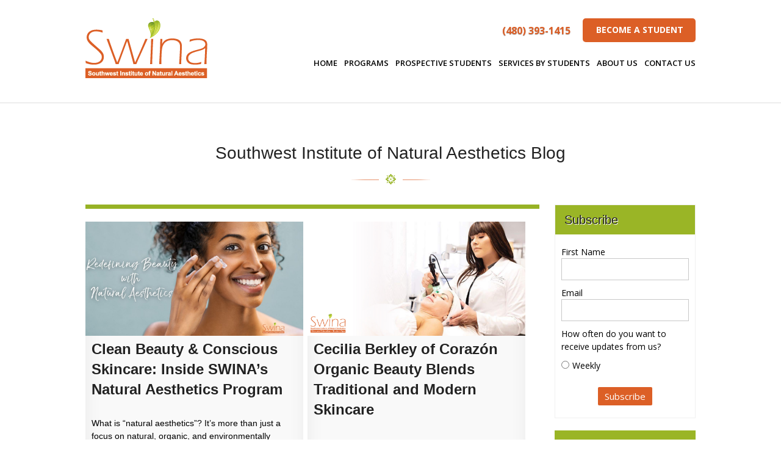

--- FILE ---
content_type: text/html; charset=UTF-8
request_url: https://blog.swina.swiha.edu/topic/holistic-spa
body_size: 10810
content:
<!doctype html><!--[if lt IE 7]> <html class="no-js lt-ie9 lt-ie8 lt-ie7" lang="en-us" > <![endif]--><!--[if IE 7]>    <html class="no-js lt-ie9 lt-ie8" lang="en-us" >        <![endif]--><!--[if IE 8]>    <html class="no-js lt-ie9" lang="en-us" >               <![endif]--><!--[if gt IE 8]><!--><html class="no-js" lang="en-us"><!--<![endif]--><head>
    <meta charset="utf-8">
    <meta http-equiv="X-UA-Compatible" content="IE=edge,chrome=1">
    <meta name="author" content="Southwest Institute of Healing Arts">
    <meta name="description" content="Holistic Spa | Subscribe to the Southwest Institute of Natural Aesthetics blog for the latest natural aesthetics news, stories, tips and trends.">
    <meta name="generator" content="HubSpot">
    <title>Natural Aesthetics News | Natural Aesthetics Tips | SWINA Blog | Holistic Spa</title>
    <link rel="shortcut icon" href="https://blog.swina.swiha.edu/hubfs/2016/Jul/Souncloud-logo.png">
    
<meta name="viewport" content="width=device-width, initial-scale=1">

    <script src="/hs/hsstatic/jquery-libs/static-1.1/jquery/jquery-1.7.1.js"></script>
<script>hsjQuery = window['jQuery'];</script>
    <meta property="og:description" content="Holistic Spa | Subscribe to the Southwest Institute of Natural Aesthetics blog for the latest natural aesthetics news, stories, tips and trends.">
    <meta property="og:title" content="Natural Aesthetics News | Natural Aesthetics Tips | SWINA Blog | Holistic Spa">
    <meta name="twitter:description" content="Holistic Spa | Subscribe to the Southwest Institute of Natural Aesthetics blog for the latest natural aesthetics news, stories, tips and trends.">
    <meta name="twitter:title" content="Natural Aesthetics News | Natural Aesthetics Tips | SWINA Blog | Holistic Spa">

    

    
    <style>
a.cta_button{-moz-box-sizing:content-box !important;-webkit-box-sizing:content-box !important;box-sizing:content-box !important;vertical-align:middle}.hs-breadcrumb-menu{list-style-type:none;margin:0px 0px 0px 0px;padding:0px 0px 0px 0px}.hs-breadcrumb-menu-item{float:left;padding:10px 0px 10px 10px}.hs-breadcrumb-menu-divider:before{content:'›';padding-left:10px}.hs-featured-image-link{border:0}.hs-featured-image{float:right;margin:0 0 20px 20px;max-width:50%}@media (max-width: 568px){.hs-featured-image{float:none;margin:0;width:100%;max-width:100%}}.hs-screen-reader-text{clip:rect(1px, 1px, 1px, 1px);height:1px;overflow:hidden;position:absolute !important;width:1px}
</style>

<link rel="stylesheet" href="/hs/hsstatic/AsyncSupport/static-1.501/sass/comments_listing_asset.css">
    

    
<!--  Added by GoogleAnalytics integration -->
<script>
var _hsp = window._hsp = window._hsp || [];
_hsp.push(['addPrivacyConsentListener', function(consent) { if (consent.allowed || (consent.categories && consent.categories.analytics)) {
  (function(i,s,o,g,r,a,m){i['GoogleAnalyticsObject']=r;i[r]=i[r]||function(){
  (i[r].q=i[r].q||[]).push(arguments)},i[r].l=1*new Date();a=s.createElement(o),
  m=s.getElementsByTagName(o)[0];a.async=1;a.src=g;m.parentNode.insertBefore(a,m)
})(window,document,'script','//www.google-analytics.com/analytics.js','ga');
  ga('create','UA-4726665-1','auto');
  ga('send','pageview');
}}]);
</script>

<!-- /Added by GoogleAnalytics integration -->

<!--  Added by GoogleTagManager integration -->
<script>
var _hsp = window._hsp = window._hsp || [];
window.dataLayer = window.dataLayer || [];
function gtag(){dataLayer.push(arguments);}

var useGoogleConsentModeV2 = true;
var waitForUpdateMillis = 1000;



var hsLoadGtm = function loadGtm() {
    if(window._hsGtmLoadOnce) {
      return;
    }

    if (useGoogleConsentModeV2) {

      gtag('set','developer_id.dZTQ1Zm',true);

      gtag('consent', 'default', {
      'ad_storage': 'denied',
      'analytics_storage': 'denied',
      'ad_user_data': 'denied',
      'ad_personalization': 'denied',
      'wait_for_update': waitForUpdateMillis
      });

      _hsp.push(['useGoogleConsentModeV2'])
    }

    (function(w,d,s,l,i){w[l]=w[l]||[];w[l].push({'gtm.start':
    new Date().getTime(),event:'gtm.js'});var f=d.getElementsByTagName(s)[0],
    j=d.createElement(s),dl=l!='dataLayer'?'&l='+l:'';j.async=true;j.src=
    'https://www.googletagmanager.com/gtm.js?id='+i+dl;f.parentNode.insertBefore(j,f);
    })(window,document,'script','dataLayer','GTM-KC8SF5J');

    window._hsGtmLoadOnce = true;
};

_hsp.push(['addPrivacyConsentListener', function(consent){
  if(consent.allowed || (consent.categories && consent.categories.analytics)){
    hsLoadGtm();
  }
}]);

</script>

<!-- /Added by GoogleTagManager integration -->




<meta property="og:type" content="blog">
<meta name="twitter:card" content="summary">
<meta name="twitter:domain" content="blog.swina.swiha.edu">
<link rel="alternate" type="application/rss+xml" href="https://blog.swina.swiha.edu/rss.xml">
<script src="//platform.linkedin.com/in.js" type="text/javascript">
    lang: en_US
</script>

<meta http-equiv="content-language" content="en-us">
<link rel="stylesheet" href="//7052064.fs1.hubspotusercontent-na1.net/hubfs/7052064/hub_generated/template_assets/DEFAULT_ASSET/1769093574935/template_layout.min.css">


<link rel="stylesheet" href="https://blog.swina.swiha.edu/hubfs/hub_generated/template_assets/1/4135489743/1743399935190/template_SwinaMay2016-style.min.css">
<link rel="stylesheet" href="https://blog.swina.swiha.edu/hubfs/hub_generated/template_assets/1/4204099722/1743399936864/template_Font-setting-style.css">
<link rel="stylesheet" href="https://blog.swina.swiha.edu/hubfs/hub_generated/template_assets/1/4395684117/1743399941970/template_Font-family-for-blog-swina.min.css">

<meta name="twitter:site" content="@swiha">

</head>
<body class="blog   hs-blog-id-4165090247 hs-blog-listing hs-content-path-topic-holistic-spa hs-blog-name-swina-blog" style="">
<!--  Added by GoogleTagManager integration -->
<noscript><iframe src="https://www.googletagmanager.com/ns.html?id=GTM-KC8SF5J" height="0" width="0" style="display:none;visibility:hidden"></iframe></noscript>

<!-- /Added by GoogleTagManager integration -->

    <div class="header-container-wrapper">
    <div class="header-container container-fluid">

<div class="row-fluid-wrapper row-depth-1 row-number-1 ">
<div class="row-fluid ">
<div class="span12 widget-span widget-type-global_group " style="" data-widget-type="global_group" data-x="0" data-w="12">
<div class="" data-global-widget-path="generated_global_groups/4256968170.html"><div class="row-fluid-wrapper row-depth-1 row-number-1 ">
<div class="row-fluid ">
<div class="span12 widget-span widget-type-cell Header-bg" style="" data-widget-type="cell" data-x="0" data-w="12">

<div class="row-fluid-wrapper row-depth-1 row-number-2 ">
<div class="row-fluid ">
<div class="span12 widget-span widget-type-cell page-center" style="" data-widget-type="cell" data-x="0" data-w="12">

<div class="row-fluid-wrapper row-depth-1 row-number-3 ">
<div class="row-fluid ">
<div class="span3 widget-span widget-type-rich_text custom-logo" style="" data-widget-type="rich_text" data-x="0" data-w="3">
<div class="cell-wrapper layout-widget-wrapper">
<span id="hs_cos_wrapper_module_14627704160401169" class="hs_cos_wrapper hs_cos_wrapper_widget hs_cos_wrapper_type_rich_text" style="" data-hs-cos-general-type="widget" data-hs-cos-type="rich_text"><a href="https://swina.swiha.edu/"><img src="https://blog.swina.swiha.edu/hs-fs/hubfs/Images2016/logo.png?width=200&amp;height=98&amp;name=logo.png" alt="logo.png" title="logo.png" width="200" height="98" srcset="https://blog.swina.swiha.edu/hs-fs/hubfs/Images2016/logo.png?width=100&amp;height=49&amp;name=logo.png 100w, https://blog.swina.swiha.edu/hs-fs/hubfs/Images2016/logo.png?width=200&amp;height=98&amp;name=logo.png 200w, https://blog.swina.swiha.edu/hs-fs/hubfs/Images2016/logo.png?width=300&amp;height=147&amp;name=logo.png 300w, https://blog.swina.swiha.edu/hs-fs/hubfs/Images2016/logo.png?width=400&amp;height=196&amp;name=logo.png 400w, https://blog.swina.swiha.edu/hs-fs/hubfs/Images2016/logo.png?width=500&amp;height=245&amp;name=logo.png 500w, https://blog.swina.swiha.edu/hs-fs/hubfs/Images2016/logo.png?width=600&amp;height=294&amp;name=logo.png 600w" sizes="(max-width: 200px) 100vw, 200px"></a></span>
</div><!--end layout-widget-wrapper -->
</div><!--end widget-span -->
<div class="span9 widget-span widget-type-cell header-right" style="" data-widget-type="cell" data-x="3" data-w="9">

<div class="row-fluid-wrapper row-depth-1 row-number-4 ">
<div class="row-fluid ">
<div class="span12 widget-span widget-type-raw_html custom-contact" style="" data-widget-type="raw_html" data-x="0" data-w="12">
<div class="cell-wrapper layout-widget-wrapper">
<span id="hs_cos_wrapper_module_14627708165896527" class="hs_cos_wrapper hs_cos_wrapper_widget hs_cos_wrapper_type_raw_html" style="" data-hs-cos-general-type="widget" data-hs-cos-type="raw_html"><ul>
<li><a class="orange-tab" href="tel:4803931415">(480) 393-1415</a> </li>
<li><a class="orange-tab o1" href="https://swina.swiha.edu/contact-us/">Become a Student</a></li>
</ul></span>
</div><!--end layout-widget-wrapper -->
</div><!--end widget-span -->
</div><!--end row-->
</div><!--end row-wrapper -->

<div class="row-fluid-wrapper row-depth-1 row-number-5 ">
<div class="row-fluid ">
<div class="span12 widget-span widget-type-menu custom-menu-primary1" style="hidden" data-widget-type="menu" data-x="0" data-w="12">
<div class="cell-wrapper layout-widget-wrapper">
<span id="hs_cos_wrapper_module_14627704265311479" class="hs_cos_wrapper hs_cos_wrapper_widget hs_cos_wrapper_type_menu" style="" data-hs-cos-general-type="widget" data-hs-cos-type="menu"><div id="hs_menu_wrapper_module_14627704265311479" class="hs-menu-wrapper active-branch flyouts hs-menu-flow-horizontal" role="navigation" data-sitemap-name="SwinaMay2016-Sitemap" data-menu-id="4135326038" aria-label="Navigation Menu">
 <ul role="menu">
  <li class="hs-menu-item hs-menu-depth-1" role="none"><a href="https://swina.swiha.edu/" role="menuitem">Home</a></li>
  <li class="hs-menu-item hs-menu-depth-1 hs-item-has-children" role="none"><a href="javascript:;" aria-haspopup="true" aria-expanded="false" role="menuitem">Programs</a>
   <ul role="menu" class="hs-menu-children-wrapper">
    <li class="hs-menu-item hs-menu-depth-2" role="none"><a href="https://swina.swiha.edu/all-programs/" role="menuitem">All Programs</a></li>
   </ul></li>
  <li class="hs-menu-item hs-menu-depth-1 hs-item-has-children" role="none"><a href="javascript:;" aria-haspopup="true" aria-expanded="false" role="menuitem">Prospective Students</a>
   <ul role="menu" class="hs-menu-children-wrapper">
    <li class="hs-menu-item hs-menu-depth-2" role="none"><a href="https://swina.swiha.edu/prospective-students/admissions-requirements/" role="menuitem">Admissions &amp; Financial Aid</a></li>
    <li class="hs-menu-item hs-menu-depth-2" role="none"><a href="https://swina.swiha.edu/prospective-students/open-house-events/" role="menuitem">Schedule a Tour</a></li>
    <li class="hs-menu-item hs-menu-depth-2" role="none"><a href="https://swina.swiha.edu/Aesthetics-Brochure/" role="menuitem">Admissions Brochure</a></li>
    <li class="hs-menu-item hs-menu-depth-2" role="none"><a href="https://swina.swiha.edu/prospective-students/testimonials/" role="menuitem">Student Testimonials</a></li>
    <li class="hs-menu-item hs-menu-depth-2" role="none"><a href="https://swina.swiha.edu/prospective-students/our-core-values/" role="menuitem">Our Core Values</a></li>
    <li class="hs-menu-item hs-menu-depth-2" role="none"><a href="https://swina.swiha.edu/tuition/" role="menuitem">Tution</a></li>
   </ul></li>
  <li class="hs-menu-item hs-menu-depth-1 hs-item-has-children" role="none"><a href="javascript:;" aria-haspopup="true" aria-expanded="false" role="menuitem">Services by Students</a>
   <ul role="menu" class="hs-menu-children-wrapper">
    <li class="hs-menu-item hs-menu-depth-2" role="none"><a href="https://swina.swiha.edu/facials/" role="menuitem">FACIALS</a></li>
    <li class="hs-menu-item hs-menu-depth-2" role="none"><a href="https://swina.swiha.edu/body-treatments/" role="menuitem">BODY TREATMENTS</a></li>
    <li class="hs-menu-item hs-menu-depth-2" role="none"><a href="https://swina.swiha.edu/peels-skin-rejuvenation/" role="menuitem">PEELS &amp; SKIN REJUVENATION</a></li>
    <li class="hs-menu-item hs-menu-depth-2" role="none"><a href="https://swina.swiha.edu/waxing-add-ons/" role="menuitem">WAXING &amp; ADD-ONS</a></li>
    <li class="hs-menu-item hs-menu-depth-2" role="none"><a href="https://swina.swiha.edu/laser-services/" role="menuitem">LASER SERVICES</a></li>
    <li class="hs-menu-item hs-menu-depth-2" role="none"><a href="https://swina.swiha.edu/our-products/" role="menuitem">OUR PRODUCTS</a></li>
    <li class="hs-menu-item hs-menu-depth-2" role="none"><a href="https://swina.swiha.edu/clients-spa-experience/" role="menuitem">CLIENTS SPA EXPERIENCE</a></li>
   </ul></li>
  <li class="hs-menu-item hs-menu-depth-1 hs-item-has-children" role="none"><a href="https://swina.swiha.edu/about-us/" aria-haspopup="true" aria-expanded="false" role="menuitem">About Us</a>
   <ul role="menu" class="hs-menu-children-wrapper">
    <li class="hs-menu-item hs-menu-depth-2" role="none"><a href="https://swina.swiha.edu/about-us/faculty-staff/" role="menuitem">Faculty &amp; Staff</a></li>
    <li class="hs-menu-item hs-menu-depth-2" role="none"><a href="https://swina.swiha.edu/faqs/" role="menuitem">Faq</a></li>
   </ul></li>
  <li class="hs-menu-item hs-menu-depth-1" role="none"><a href="https://swina.swiha.edu/contact-swina/" role="menuitem">Contact Us</a></li>
 </ul>
</div></span></div><!--end layout-widget-wrapper -->
</div><!--end widget-span -->
</div><!--end row-->
</div><!--end row-wrapper -->

</div><!--end widget-span -->
</div><!--end row-->
</div><!--end row-wrapper -->

</div><!--end widget-span -->
</div><!--end row-->
</div><!--end row-wrapper -->

</div><!--end widget-span -->
</div><!--end row-->
</div><!--end row-wrapper -->
</div>
</div><!--end widget-span -->
</div><!--end row-->
</div><!--end row-wrapper -->

    </div><!--end header -->
</div><!--end header wrapper -->

<div class="body-container-wrapper">
    <div class="body-container container-fluid">

<div class="row-fluid-wrapper row-depth-1 row-number-1 ">
<div class="row-fluid ">
<div class="span12 widget-span widget-type-cell page-center content-wrapper" style="" data-widget-type="cell" data-x="0" data-w="12">

<div class="row-fluid-wrapper row-depth-1 row-number-2 ">
<div class="row-fluid ">
<div class="span12 widget-span widget-type-raw_jinja hs-blog-header" style="" data-widget-type="raw_jinja" data-x="0" data-w="12">
<h1>Southwest Institute of Natural Aesthetics Blog</h1></div><!--end widget-span -->

</div><!--end row-->
</div><!--end row-wrapper -->

<div class="row-fluid-wrapper row-depth-1 row-number-3 ">
<div class="row-fluid ">
<div class="span9 widget-span widget-type-cell blog-content" style="" data-widget-type="cell" data-x="0" data-w="9">

<div class="row-fluid-wrapper row-depth-1 row-number-4 ">
<div class="row-fluid ">
<div class="span12 widget-span widget-type-blog_content " style="" data-widget-type="blog_content" data-x="0" data-w="12">
<div class="blog-section">
    <div class="blog-listing-wrapper cell-wrapper">
        
        <div class="post-listing">
            
            
                <div class="post-item">
                    
                        <div class="hs-featured-image-wrapper">
                            <a href="https://blog.swina.swiha.edu/clean-beauty-conscious-skincare-inside-swinas-natural-aesthetics-program" title="" class="hs-featured-image-link">
                                <img src="https://lh7-rt.googleusercontent.com/docsz/AD_4nXfk9pdG06kzpL_s3amCBq2uAou8hcpf4dvXD94JGQ_4SrDp4SJyF8ze7NevWhVdFoENc6WxHaQTTLjKlYCYzc81sD5H66io9bJP9moH6UGlOBpXE0rf3RQOF0j7h3-8E4A3ug57_A?key=dgMYiIN2LmJ3Pj2Nw0JO8O5b" class="hs-featured-image">
                            </a>
                        </div>
                    
                    
                    
                        <div class="post-header">
                            <h2><a href="https://blog.swina.swiha.edu/clean-beauty-conscious-skincare-inside-swinas-natural-aesthetics-program">Clean Beauty &amp; Conscious Skincare: Inside SWINA’s Natural Aesthetics Program</a></h2>
                        </div>
                        <div class="post-body clearfix">
                            <!--post summary-->
                            <p>What is “natural aesthetics”? It’s more than just a focus on natural, organic, and environmentally friendly products—it’s a philosophy that embraces...</p>
                        </div>
                            
                                <a class="more-link" href="https://blog.swina.swiha.edu/clean-beauty-conscious-skincare-inside-swinas-natural-aesthetics-program">Read More</a>
                                                
                    
                </div>
            
                <div class="post-item">
                    
                        <div class="hs-featured-image-wrapper">
                            <a href="https://blog.swina.swiha.edu/cecilia-berkley-of-corazón-organic-beauty-blends-traditional-and-modern-skincare" title="" class="hs-featured-image-link">
                                <img src="https://blog.swina.swiha.edu/hubfs/2019/Apr/Cecilia-Berkley-SWINA-Aesthetician.jpg" class="hs-featured-image">
                            </a>
                        </div>
                    
                    
                    
                        <div class="post-header">
                            <h2><a href="https://blog.swina.swiha.edu/cecilia-berkley-of-corazón-organic-beauty-blends-traditional-and-modern-skincare">Cecilia Berkley of Corazón Organic Beauty Blends Traditional and Modern Skincare</a></h2>
                        </div>
                        <div class="post-body clearfix">
                            <!--post summary-->
                            <p><em><span>"Be your own kind of beautiful. You never know who you are inspiring by simply being you!"</span></em><span> says the former media personality, Cecilia Berkley, who is...</span></p>
                        </div>
                            
                                <a class="more-link" href="https://blog.swina.swiha.edu/cecilia-berkley-of-corazón-organic-beauty-blends-traditional-and-modern-skincare">Read More</a>
                                                
                    
                </div>
            
        </div>

        
            <div class="blog-pagination">
                
                    <a class="all-posts-link" href="https://blog.swina.swiha.edu/all">All posts</a>
                
            </div>
        
        
    </div>
</div></div>

</div><!--end row-->
</div><!--end row-wrapper -->

<div class="row-fluid-wrapper row-depth-1 row-number-5 ">
<div class="row-fluid ">
<div class="span12 widget-span widget-type-blog_comments " style="" data-widget-type="blog_comments" data-x="0" data-w="12">
<div class="cell-wrapper layout-widget-wrapper">
<span id="hs_cos_wrapper_blog_comments" class="hs_cos_wrapper hs_cos_wrapper_widget hs_cos_wrapper_type_blog_comments" style="" data-hs-cos-general-type="widget" data-hs-cos-type="blog_comments">
</span></div><!--end layout-widget-wrapper -->
</div><!--end widget-span -->
</div><!--end row-->
</div><!--end row-wrapper -->

</div><!--end widget-span -->
<div class="span3 widget-span widget-type-cell blog-sidebar" style="" data-widget-type="cell" data-x="9" data-w="3">

<div class="row-fluid-wrapper row-depth-1 row-number-6 ">
<div class="row-fluid ">
<div class="span12 widget-span widget-type-cell blog-subscription-right-side" style="" data-widget-type="cell" data-x="0" data-w="12">

<div class="row-fluid-wrapper row-depth-1 row-number-7 ">
<div class="row-fluid ">
<div class="span12 widget-span widget-type-header " style="" data-widget-type="header" data-x="0" data-w="12">
<div class="cell-wrapper layout-widget-wrapper">
<span id="hs_cos_wrapper_module_14676322483617748" class="hs_cos_wrapper hs_cos_wrapper_widget hs_cos_wrapper_type_header" style="" data-hs-cos-general-type="widget" data-hs-cos-type="header"><h3>Subscribe</h3></span></div><!--end layout-widget-wrapper -->
</div><!--end widget-span -->
</div><!--end row-->
</div><!--end row-wrapper -->

<div class="row-fluid-wrapper row-depth-1 row-number-8 ">
<div class="row-fluid ">
<div class="span12 widget-span widget-type-blog_subscribe " style="" data-widget-type="blog_subscribe" data-x="0" data-w="12">
<div class="cell-wrapper layout-widget-wrapper">
<span id="hs_cos_wrapper_module_14676119044831993" class="hs_cos_wrapper hs_cos_wrapper_widget hs_cos_wrapper_type_blog_subscribe" style="" data-hs-cos-general-type="widget" data-hs-cos-type="blog_subscribe"><h3 id="hs_cos_wrapper_module_14676119044831993_title" class="hs_cos_wrapper form-title" data-hs-cos-general-type="widget_field" data-hs-cos-type="text">Subscribe</h3>

<div id="hs_form_target_module_14676119044831993_1326"></div>



</span></div><!--end layout-widget-wrapper -->
</div><!--end widget-span -->
</div><!--end row-->
</div><!--end row-wrapper -->

</div><!--end widget-span -->
</div><!--end row-->
</div><!--end row-wrapper -->

<div class="row-fluid-wrapper row-depth-1 row-number-9 ">
<div class="row-fluid ">
<div class="span12 widget-span widget-type-rich_text search-title" style="" data-widget-type="rich_text" data-x="0" data-w="12">
<div class="cell-wrapper layout-widget-wrapper">
<span id="hs_cos_wrapper_module_146279397086555731" class="hs_cos_wrapper hs_cos_wrapper_widget hs_cos_wrapper_type_rich_text" style="" data-hs-cos-general-type="widget" data-hs-cos-type="rich_text"><h3>Search</h3></span>
</div><!--end layout-widget-wrapper -->
</div><!--end widget-span -->
</div><!--end row-->
</div><!--end row-wrapper -->

<div class="row-fluid-wrapper row-depth-1 row-number-10 ">
<div class="row-fluid ">
<div class="span12 widget-span widget-type-google_search sidebar-search" style="" data-widget-type="google_search" data-x="0" data-w="12">
<div class="cell-wrapper layout-widget-wrapper">
<span id="hs_cos_wrapper_module_146279343648046304" class="hs_cos_wrapper hs_cos_wrapper_widget hs_cos_wrapper_type_google_search" style="" data-hs-cos-general-type="widget" data-hs-cos-type="google_search">        <div id="hs-search-module" class="hs-search-module hs-search-module-35">
            <form class="hs-form">
                <div class="field" role="search">
                    <label for="hs-search-35"></label>
                    <div class="input">
                        <input type="text" id="hs-search-35" class="hs-input" value="">
                        <a class="hs-button primary">Search Google</a>
                    </div>
                </div>
            </form>
        </div>
        <script>
    function hsOnReadyGoogleSearch_35() {
      var url           = 'http://google.com/search?q=site:' + location.protocol + '//' + location.hostname + ' ';
      var $searchModule = document.querySelector('.hs-search-module-35');
      var $input        = $searchModule.querySelector('input');
      var $button       = $searchModule.querySelector('.hs-button.primary');
      if (false) {
          $input.value = decodeURIComponent(location.pathname.split('/').join(' ').split('.').join(' ').split('-').join(' ').split('_').join(''));
      }

      $button.addEventListener('click', function(){
          var newUrl = url + $input.value;
          var win = window.open(newUrl, '_blank');
          if (win) {
              win.focus();
          } else {
              location.href = newUrl;
          }
      });
      $input.addEventListener('keypress', function(e){
          if (e.keyCode !== 13) return;
          e.preventDefault();
          $button.click();
      });
    }

    if (document.readyState === "complete" ||
    (document.readyState !== "loading" && !document.documentElement.doScroll)
    ) {
        hsOnReadyGoogleSearch_35();
    } else {
        document.addEventListener("DOMContentLoaded", hsOnReadyGoogleSearch_35);
    }
</script>

</span></div><!--end layout-widget-wrapper -->
</div><!--end widget-span -->
</div><!--end row-->
</div><!--end row-wrapper -->

<div class="row-fluid-wrapper row-depth-1 row-number-11 ">
<div class="row-fluid ">
<div class="span12 widget-span widget-type-post_filter " style="" data-widget-type="post_filter" data-x="0" data-w="12">
<div class="cell-wrapper layout-widget-wrapper">
<span id="hs_cos_wrapper_module_146279347602946745" class="hs_cos_wrapper hs_cos_wrapper_widget hs_cos_wrapper_type_post_filter" style="" data-hs-cos-general-type="widget" data-hs-cos-type="post_filter"><div class="block">
  <h3>Categories</h3>
  <div class="widget-module">
    <ul>
      
        <li>
          <a href="https://blog.swina.swiha.edu/topic/swina">SWINA <span class="filter-link-count" dir="ltr">(30)</span></a>
        </li>
      
        <li>
          <a href="https://blog.swina.swiha.edu/topic/skincare">Skincare <span class="filter-link-count" dir="ltr">(19)</span></a>
        </li>
      
        <li>
          <a href="https://blog.swina.swiha.edu/topic/aesthetician-school">Aesthetician School <span class="filter-link-count" dir="ltr">(15)</span></a>
        </li>
      
        <li>
          <a href="https://blog.swina.swiha.edu/topic/aesthetics">Aesthetics <span class="filter-link-count" dir="ltr">(14)</span></a>
        </li>
      
        <li>
          <a href="https://blog.swina.swiha.edu/topic/career-services">Career Services <span class="filter-link-count" dir="ltr">(11)</span></a>
        </li>
      
        <li style="display:none;">
          <a href="https://blog.swina.swiha.edu/topic/aesthetician">Aesthetician <span class="filter-link-count" dir="ltr">(10)</span></a>
        </li>
      
        <li style="display:none;">
          <a href="https://blog.swina.swiha.edu/topic/spa-swina">Spa SWINA <span class="filter-link-count" dir="ltr">(6)</span></a>
        </li>
      
        <li style="display:none;">
          <a href="https://blog.swina.swiha.edu/topic/southwest-institute-of-natural-aesthetics">Southwest Institute of Natural Aesthetics <span class="filter-link-count" dir="ltr">(5)</span></a>
        </li>
      
        <li style="display:none;">
          <a href="https://blog.swina.swiha.edu/topic/aesthetician-student">Aesthetician Student <span class="filter-link-count" dir="ltr">(4)</span></a>
        </li>
      
        <li style="display:none;">
          <a href="https://blog.swina.swiha.edu/topic/great-graduates">Great Graduates <span class="filter-link-count" dir="ltr">(4)</span></a>
        </li>
      
        <li style="display:none;">
          <a href="https://blog.swina.swiha.edu/topic/natural-aesthetics">Natural Aesthetics <span class="filter-link-count" dir="ltr">(3)</span></a>
        </li>
      
        <li style="display:none;">
          <a href="https://blog.swina.swiha.edu/topic/natural-beauty-advocate">Natural Beauty Advocate <span class="filter-link-count" dir="ltr">(3)</span></a>
        </li>
      
        <li style="display:none;">
          <a href="https://blog.swina.swiha.edu/topic/aestheticians">aestheticians <span class="filter-link-count" dir="ltr">(3)</span></a>
        </li>
      
        <li style="display:none;">
          <a href="https://blog.swina.swiha.edu/topic/esthetician-career-support">esthetician career support <span class="filter-link-count" dir="ltr">(3)</span></a>
        </li>
      
        <li style="display:none;">
          <a href="https://blog.swina.swiha.edu/topic/2026-trends-for-aestheticians">2026 Trends for Aestheticians <span class="filter-link-count" dir="ltr">(2)</span></a>
        </li>
      
        <li style="display:none;">
          <a href="https://blog.swina.swiha.edu/topic/aesthetician-trends">Aesthetician Trends <span class="filter-link-count" dir="ltr">(2)</span></a>
        </li>
      
        <li style="display:none;">
          <a href="https://blog.swina.swiha.edu/topic/aesthetics-business-101">Aesthetics Business 101 <span class="filter-link-count" dir="ltr">(2)</span></a>
        </li>
      
        <li style="display:none;">
          <a href="https://blog.swina.swiha.edu/topic/career-outlook">Career Outlook <span class="filter-link-count" dir="ltr">(2)</span></a>
        </li>
      
        <li style="display:none;">
          <a href="https://blog.swina.swiha.edu/topic/facials">Facials <span class="filter-link-count" dir="ltr">(2)</span></a>
        </li>
      
        <li style="display:none;">
          <a href="https://blog.swina.swiha.edu/topic/great-graduate">Great Graduate <span class="filter-link-count" dir="ltr">(2)</span></a>
        </li>
      
        <li style="display:none;">
          <a href="https://blog.swina.swiha.edu/topic/holistic-spa">Holistic Spa <span class="filter-link-count" dir="ltr">(2)</span></a>
        </li>
      
        <li style="display:none;">
          <a href="https://blog.swina.swiha.edu/topic/holistic-wellness">Holistic wellness <span class="filter-link-count" dir="ltr">(2)</span></a>
        </li>
      
        <li style="display:none;">
          <a href="https://blog.swina.swiha.edu/topic/licensed-aesthetician">Licensed Aesthetician <span class="filter-link-count" dir="ltr">(2)</span></a>
        </li>
      
        <li style="display:none;">
          <a href="https://blog.swina.swiha.edu/topic/licensed-esthetician">Licensed Esthetician <span class="filter-link-count" dir="ltr">(2)</span></a>
        </li>
      
        <li style="display:none;">
          <a href="https://blog.swina.swiha.edu/topic/life-coaching">Life Coaching <span class="filter-link-count" dir="ltr">(2)</span></a>
        </li>
      
        <li style="display:none;">
          <a href="https://blog.swina.swiha.edu/topic/nutrition">Nutrition <span class="filter-link-count" dir="ltr">(2)</span></a>
        </li>
      
        <li style="display:none;">
          <a href="https://blog.swina.swiha.edu/topic/nutrition-coaching">Nutrition Coaching <span class="filter-link-count" dir="ltr">(2)</span></a>
        </li>
      
        <li style="display:none;">
          <a href="https://blog.swina.swiha.edu/topic/product-of-the-week">Product of the Week <span class="filter-link-count" dir="ltr">(2)</span></a>
        </li>
      
        <li style="display:none;">
          <a href="https://blog.swina.swiha.edu/topic/social-media-tips-for-aestheticians">Social Media Tips for Aestheticians <span class="filter-link-count" dir="ltr">(2)</span></a>
        </li>
      
        <li style="display:none;">
          <a href="https://blog.swina.swiha.edu/topic/beauty-school">beauty school <span class="filter-link-count" dir="ltr">(2)</span></a>
        </li>
      
        <li style="display:none;">
          <a href="https://blog.swina.swiha.edu/topic/myswina">myswina <span class="filter-link-count" dir="ltr">(2)</span></a>
        </li>
      
        <li style="display:none;">
          <a href="https://blog.swina.swiha.edu/topic/natural-care">natural care <span class="filter-link-count" dir="ltr">(2)</span></a>
        </li>
      
        <li style="display:none;">
          <a href="https://blog.swina.swiha.edu/topic/skincare-specialist">skincare specialist <span class="filter-link-count" dir="ltr">(2)</span></a>
        </li>
      
        <li style="display:none;">
          <a href="https://blog.swina.swiha.edu/topic/acne">Acne <span class="filter-link-count" dir="ltr">(1)</span></a>
        </li>
      
        <li style="display:none;">
          <a href="https://blog.swina.swiha.edu/topic/angel">Angel <span class="filter-link-count" dir="ltr">(1)</span></a>
        </li>
      
        <li style="display:none;">
          <a href="https://blog.swina.swiha.edu/topic/ann-sherman">Ann Sherman <span class="filter-link-count" dir="ltr">(1)</span></a>
        </li>
      
        <li style="display:none;">
          <a href="https://blog.swina.swiha.edu/topic/arizona-esthetician-program">Arizona Esthetician Program <span class="filter-link-count" dir="ltr">(1)</span></a>
        </li>
      
        <li style="display:none;">
          <a href="https://blog.swina.swiha.edu/topic/asian-technique">Asian Technique <span class="filter-link-count" dir="ltr">(1)</span></a>
        </li>
      
        <li style="display:none;">
          <a href="https://blog.swina.swiha.edu/topic/ayesha-dalton">Ayesha Dalton <span class="filter-link-count" dir="ltr">(1)</span></a>
        </li>
      
        <li style="display:none;">
          <a href="https://blog.swina.swiha.edu/topic/beta-green-tea-lotion">Beta Green Tea Lotion <span class="filter-link-count" dir="ltr">(1)</span></a>
        </li>
      
        <li style="display:none;">
          <a href="https://blog.swina.swiha.edu/topic/blog-posts">Blog <span class="filter-link-count" dir="ltr">(1)</span></a>
        </li>
      
        <li style="display:none;">
          <a href="https://blog.swina.swiha.edu/topic/breathing-techniques">Breathing Techniques <span class="filter-link-count" dir="ltr">(1)</span></a>
        </li>
      
        <li style="display:none;">
          <a href="https://blog.swina.swiha.edu/topic/business-start-up-costs">Business Start Up Costs <span class="filter-link-count" dir="ltr">(1)</span></a>
        </li>
      
        <li style="display:none;">
          <a href="https://blog.swina.swiha.edu/topic/career">Career <span class="filter-link-count" dir="ltr">(1)</span></a>
        </li>
      
        <li style="display:none;">
          <a href="https://blog.swina.swiha.edu/topic/caretaker">Caretaker <span class="filter-link-count" dir="ltr">(1)</span></a>
        </li>
      
        <li style="display:none;">
          <a href="https://blog.swina.swiha.edu/topic/clean-skincare">Clean Skincare <span class="filter-link-count" dir="ltr">(1)</span></a>
        </li>
      
        <li style="display:none;">
          <a href="https://blog.swina.swiha.edu/topic/client-retention-tips-for-aestheticians">Client Retention Tips for Aestheticians <span class="filter-link-count" dir="ltr">(1)</span></a>
        </li>
      
        <li style="display:none;">
          <a href="https://blog.swina.swiha.edu/topic/coconut">Coconut <span class="filter-link-count" dir="ltr">(1)</span></a>
        </li>
      
        <li style="display:none;">
          <a href="https://blog.swina.swiha.edu/topic/cosmetic-laser-program">Cosmetic Laser Program <span class="filter-link-count" dir="ltr">(1)</span></a>
        </li>
      
        <li style="display:none;">
          <a href="https://blog.swina.swiha.edu/topic/detox">Detox <span class="filter-link-count" dir="ltr">(1)</span></a>
        </li>
      
        <li style="display:none;">
          <a href="https://blog.swina.swiha.edu/topic/eco-friendly">Eco-Friendly <span class="filter-link-count" dir="ltr">(1)</span></a>
        </li>
      
        <li style="display:none;">
          <a href="https://blog.swina.swiha.edu/topic/entrepreneurial-coaching">Entrepreneurial Coaching <span class="filter-link-count" dir="ltr">(1)</span></a>
        </li>
      
        <li style="display:none;">
          <a href="https://blog.swina.swiha.edu/topic/entrepreneurs">Entrepreneurs <span class="filter-link-count" dir="ltr">(1)</span></a>
        </li>
      
        <li style="display:none;">
          <a href="https://blog.swina.swiha.edu/topic/esthetician-industry-trends">Esthetician Industry Trends <span class="filter-link-count" dir="ltr">(1)</span></a>
        </li>
      
        <li style="display:none;">
          <a href="https://blog.swina.swiha.edu/topic/esthetician-marketing-tips">Esthetician Marketing Tips <span class="filter-link-count" dir="ltr">(1)</span></a>
        </li>
      
        <li style="display:none;">
          <a href="https://blog.swina.swiha.edu/topic/esthetician-school">Esthetician School <span class="filter-link-count" dir="ltr">(1)</span></a>
        </li>
      
        <li style="display:none;">
          <a href="https://blog.swina.swiha.edu/topic/esthetician-student">Esthetician Student <span class="filter-link-count" dir="ltr">(1)</span></a>
        </li>
      
        <li style="display:none;">
          <a href="https://blog.swina.swiha.edu/topic/finding-your-niche-as-an-esthetician">Finding your niche as an esthetician <span class="filter-link-count" dir="ltr">(1)</span></a>
        </li>
      
        <li style="display:none;">
          <a href="https://blog.swina.swiha.edu/topic/graduate-employers">Graduate Employers <span class="filter-link-count" dir="ltr">(1)</span></a>
        </li>
      
        <li style="display:none;">
          <a href="https://blog.swina.swiha.edu/topic/healthy">Healthy <span class="filter-link-count" dir="ltr">(1)</span></a>
        </li>
      
        <li style="display:none;">
          <a href="https://blog.swina.swiha.edu/topic/holistic-nutrition">Holistic Nutrition <span class="filter-link-count" dir="ltr">(1)</span></a>
        </li>
      
        <li style="display:none;">
          <a href="https://blog.swina.swiha.edu/topic/holistic-nutrtion">Holistic Nutrtion <span class="filter-link-count" dir="ltr">(1)</span></a>
        </li>
      
        <li style="display:none;">
          <a href="https://blog.swina.swiha.edu/topic/holly-carlson">Holly Carlson <span class="filter-link-count" dir="ltr">(1)</span></a>
        </li>
      
        <li style="display:none;">
          <a href="https://blog.swina.swiha.edu/topic/how-to-stand-out-as-an-esthetician">How to stand out as an esthetician <span class="filter-link-count" dir="ltr">(1)</span></a>
        </li>
      
        <li style="display:none;">
          <a href="https://blog.swina.swiha.edu/topic/interview-tips">Interview Tips <span class="filter-link-count" dir="ltr">(1)</span></a>
        </li>
      
        <li style="display:none;">
          <a href="https://blog.swina.swiha.edu/topic/lacey-storm">Lacey Storm <span class="filter-link-count" dir="ltr">(1)</span></a>
        </li>
      
        <li style="display:none;">
          <a href="https://blog.swina.swiha.edu/topic/launch-your-aesthetics-business">Launch Your Aesthetics Business <span class="filter-link-count" dir="ltr">(1)</span></a>
        </li>
      
        <li style="display:none;">
          <a href="https://blog.swina.swiha.edu/topic/layne-nyberg">Layne Nyberg <span class="filter-link-count" dir="ltr">(1)</span></a>
        </li>
      
        <li style="display:none;">
          <a href="https://blog.swina.swiha.edu/topic/massage-blog-posts">Massage <span class="filter-link-count" dir="ltr">(1)</span></a>
        </li>
      
        <li style="display:none;">
          <a href="https://blog.swina.swiha.edu/topic/mastering-retail-as-an-aesthetician">Mastering Retail as an Aesthetician <span class="filter-link-count" dir="ltr">(1)</span></a>
        </li>
      
        <li style="display:none;">
          <a href="https://blog.swina.swiha.edu/topic/microblading">MicroBlading <span class="filter-link-count" dir="ltr">(1)</span></a>
        </li>
      
        <li style="display:none;">
          <a href="https://blog.swina.swiha.edu/topic/natural-skincare">Natural Skincare <span class="filter-link-count" dir="ltr">(1)</span></a>
        </li>
      
        <li style="display:none;">
          <a href="https://blog.swina.swiha.edu/topic/our-success-center">Our Success Center <span class="filter-link-count" dir="ltr">(1)</span></a>
        </li>
      
        <li style="display:none;">
          <a href="https://blog.swina.swiha.edu/topic/regimen">Regimen <span class="filter-link-count" dir="ltr">(1)</span></a>
        </li>
      
        <li style="display:none;">
          <a href="https://blog.swina.swiha.edu/topic/renting-a-room-as-an-aesthetician">Renting a room as an aesthetician <span class="filter-link-count" dir="ltr">(1)</span></a>
        </li>
      
        <li style="display:none;">
          <a href="https://blog.swina.swiha.edu/topic/resume-tips-for-aestheticians">Resume Tips for Aestheticians <span class="filter-link-count" dir="ltr">(1)</span></a>
        </li>
      
        <li style="display:none;">
          <a href="https://blog.swina.swiha.edu/topic/rhonda-allison">Rhonda Allison <span class="filter-link-count" dir="ltr">(1)</span></a>
        </li>
      
        <li style="display:none;">
          <a href="https://blog.swina.swiha.edu/topic/swiha">SWIHA <span class="filter-link-count" dir="ltr">(1)</span></a>
        </li>
      
        <li style="display:none;">
          <a href="https://blog.swina.swiha.edu/topic/second-career-as-an-esthetician">Second Career as an Esthetician <span class="filter-link-count" dir="ltr">(1)</span></a>
        </li>
      
        <li style="display:none;">
          <a href="https://blog.swina.swiha.edu/topic/self-esteem">Self-Esteem <span class="filter-link-count" dir="ltr">(1)</span></a>
        </li>
      
        <li style="display:none;">
          <a href="https://blog.swina.swiha.edu/topic/self-care">Self-care <span class="filter-link-count" dir="ltr">(1)</span></a>
        </li>
      
        <li style="display:none;">
          <a href="https://blog.swina.swiha.edu/topic/serenity">Serenity <span class="filter-link-count" dir="ltr">(1)</span></a>
        </li>
      
        <li style="display:none;">
          <a href="https://blog.swina.swiha.edu/topic/social-media-tools">Social Media Tools <span class="filter-link-count" dir="ltr">(1)</span></a>
        </li>
      
        <li style="display:none;">
          <a href="https://blog.swina.swiha.edu/topic/spa-treatments">Spa treatments <span class="filter-link-count" dir="ltr">(1)</span></a>
        </li>
      
        <li style="display:none;">
          <a href="https://blog.swina.swiha.edu/topic/sugar-me">Sugar Me <span class="filter-link-count" dir="ltr">(1)</span></a>
        </li>
      
        <li style="display:none;">
          <a href="https://blog.swina.swiha.edu/topic/sweeter-than-sugar">Sweeter than Sugar <span class="filter-link-count" dir="ltr">(1)</span></a>
        </li>
      
        <li style="display:none;">
          <a href="https://blog.swina.swiha.edu/topic/synergy">Synergy <span class="filter-link-count" dir="ltr">(1)</span></a>
        </li>
      
        <li style="display:none;">
          <a href="https://blog.swina.swiha.edu/topic/tarah-hunter">Tarah Hunter <span class="filter-link-count" dir="ltr">(1)</span></a>
        </li>
      
        <li style="display:none;">
          <a href="https://blog.swina.swiha.edu/topic/tips-for-renting-salon-space">Tips for Renting Salon Space <span class="filter-link-count" dir="ltr">(1)</span></a>
        </li>
      
        <li style="display:none;">
          <a href="https://blog.swina.swiha.edu/topic/ujjayi">Ujjayi <span class="filter-link-count" dir="ltr">(1)</span></a>
        </li>
      
        <li style="display:none;">
          <a href="https://blog.swina.swiha.edu/topic/antiaging">antiaging <span class="filter-link-count" dir="ltr">(1)</span></a>
        </li>
      
        <li style="display:none;">
          <a href="https://blog.swina.swiha.edu/topic/branding-tips-for-estheticians">branding tips for estheticians <span class="filter-link-count" dir="ltr">(1)</span></a>
        </li>
      
        <li style="display:none;">
          <a href="https://blog.swina.swiha.edu/topic/cosmetology">cosmetology <span class="filter-link-count" dir="ltr">(1)</span></a>
        </li>
      
        <li style="display:none;">
          <a href="https://blog.swina.swiha.edu/topic/facial">facial <span class="filter-link-count" dir="ltr">(1)</span></a>
        </li>
      
        <li style="display:none;">
          <a href="https://blog.swina.swiha.edu/topic/first-job-as-an-aesthetician">first job as an aesthetician <span class="filter-link-count" dir="ltr">(1)</span></a>
        </li>
      
        <li style="display:none;">
          <a href="https://blog.swina.swiha.edu/topic/holistic">holistic <span class="filter-link-count" dir="ltr">(1)</span></a>
        </li>
      
        <li style="display:none;">
          <a href="https://blog.swina.swiha.edu/topic/laser-treatment">laser treatment <span class="filter-link-count" dir="ltr">(1)</span></a>
        </li>
      
        <li style="display:none;">
          <a href="https://blog.swina.swiha.edu/topic/organic">organic <span class="filter-link-count" dir="ltr">(1)</span></a>
        </li>
      
        <li style="display:none;">
          <a href="https://blog.swina.swiha.edu/topic/practitioner">practitioner <span class="filter-link-count" dir="ltr">(1)</span></a>
        </li>
      
        <li style="display:none;">
          <a href="https://blog.swina.swiha.edu/topic/products">products <span class="filter-link-count" dir="ltr">(1)</span></a>
        </li>
      
        <li style="display:none;">
          <a href="https://blog.swina.swiha.edu/topic/resolutions">resolutions <span class="filter-link-count" dir="ltr">(1)</span></a>
        </li>
      
        <li style="display:none;">
          <a href="https://blog.swina.swiha.edu/topic/skin-care">skin care <span class="filter-link-count" dir="ltr">(1)</span></a>
        </li>
      
        <li style="display:none;">
          <a href="https://blog.swina.swiha.edu/topic/skin-care-regimen">skin care regimen <span class="filter-link-count" dir="ltr">(1)</span></a>
        </li>
      
        <li style="display:none;">
          <a href="https://blog.swina.swiha.edu/topic/stretch-marks">stretch marks <span class="filter-link-count" dir="ltr">(1)</span></a>
        </li>
      
        <li style="display:none;">
          <a href="https://blog.swina.swiha.edu/topic/tips">tips <span class="filter-link-count" dir="ltr">(1)</span></a>
        </li>
      
        <li style="display:none;">
          <a href="https://blog.swina.swiha.edu/topic/ujaii">ujaii <span class="filter-link-count" dir="ltr">(1)</span></a>
        </li>
      
        <li style="display:none;">
          <a href="https://blog.swina.swiha.edu/topic/wellness">wellness <span class="filter-link-count" dir="ltr">(1)</span></a>
        </li>
      
        <li style="display:none;">
          <a href="https://blog.swina.swiha.edu/topic/wrinkles">wrinkles <span class="filter-link-count" dir="ltr">(1)</span></a>
        </li>
      
    </ul>
    
      <a class="filter-expand-link" href="#">see all</a>
    
  </div>
</div>
</span></div><!--end layout-widget-wrapper -->
</div><!--end widget-span -->
</div><!--end row-->
</div><!--end row-wrapper -->

<div class="row-fluid-wrapper row-depth-1 row-number-12 ">
<div class="row-fluid ">
<div class="span12 widget-span widget-type-post_filter " style="" data-widget-type="post_filter" data-x="0" data-w="12">
<div class="cell-wrapper layout-widget-wrapper">
<span id="hs_cos_wrapper_post_filter" class="hs_cos_wrapper hs_cos_wrapper_widget hs_cos_wrapper_type_post_filter" style="" data-hs-cos-general-type="widget" data-hs-cos-type="post_filter"><div class="block">
  <h3>Archives</h3>
  <div class="widget-module">
    <ul>
      
        <li>
          <a href="https://blog.swina.swiha.edu/archive/2016/06">June 2016 <span class="filter-link-count" dir="ltr">(8)</span></a>
        </li>
      
        <li>
          <a href="https://blog.swina.swiha.edu/archive/2025/10">October 2025 <span class="filter-link-count" dir="ltr">(5)</span></a>
        </li>
      
        <li>
          <a href="https://blog.swina.swiha.edu/archive/2016/09">September 2016 <span class="filter-link-count" dir="ltr">(4)</span></a>
        </li>
      
        <li>
          <a href="https://blog.swina.swiha.edu/archive/2016/10">October 2016 <span class="filter-link-count" dir="ltr">(4)</span></a>
        </li>
      
        <li>
          <a href="https://blog.swina.swiha.edu/archive/2016/07">July 2016 <span class="filter-link-count" dir="ltr">(3)</span></a>
        </li>
      
        <li style="display:none;">
          <a href="https://blog.swina.swiha.edu/archive/2016/08">August 2016 <span class="filter-link-count" dir="ltr">(3)</span></a>
        </li>
      
        <li style="display:none;">
          <a href="https://blog.swina.swiha.edu/archive/2016/11">November 2016 <span class="filter-link-count" dir="ltr">(3)</span></a>
        </li>
      
        <li style="display:none;">
          <a href="https://blog.swina.swiha.edu/archive/2016/12">December 2016 <span class="filter-link-count" dir="ltr">(3)</span></a>
        </li>
      
        <li style="display:none;">
          <a href="https://blog.swina.swiha.edu/archive/2025/09">September 2025 <span class="filter-link-count" dir="ltr">(3)</span></a>
        </li>
      
        <li style="display:none;">
          <a href="https://blog.swina.swiha.edu/archive/2025/11">November 2025 <span class="filter-link-count" dir="ltr">(3)</span></a>
        </li>
      
        <li style="display:none;">
          <a href="https://blog.swina.swiha.edu/archive/2025/12">December 2025 <span class="filter-link-count" dir="ltr">(3)</span></a>
        </li>
      
        <li style="display:none;">
          <a href="https://blog.swina.swiha.edu/archive/2026/01">January 2026 <span class="filter-link-count" dir="ltr">(3)</span></a>
        </li>
      
        <li style="display:none;">
          <a href="https://blog.swina.swiha.edu/archive/2017/01">January 2017 <span class="filter-link-count" dir="ltr">(2)</span></a>
        </li>
      
        <li style="display:none;">
          <a href="https://blog.swina.swiha.edu/archive/2017/04">April 2017 <span class="filter-link-count" dir="ltr">(2)</span></a>
        </li>
      
        <li style="display:none;">
          <a href="https://blog.swina.swiha.edu/archive/2025/02">February 2025 <span class="filter-link-count" dir="ltr">(2)</span></a>
        </li>
      
        <li style="display:none;">
          <a href="https://blog.swina.swiha.edu/archive/2017/02">February 2017 <span class="filter-link-count" dir="ltr">(1)</span></a>
        </li>
      
        <li style="display:none;">
          <a href="https://blog.swina.swiha.edu/archive/2017/03">March 2017 <span class="filter-link-count" dir="ltr">(1)</span></a>
        </li>
      
        <li style="display:none;">
          <a href="https://blog.swina.swiha.edu/archive/2018/12">December 2018 <span class="filter-link-count" dir="ltr">(1)</span></a>
        </li>
      
        <li style="display:none;">
          <a href="https://blog.swina.swiha.edu/archive/2019/04">April 2019 <span class="filter-link-count" dir="ltr">(1)</span></a>
        </li>
      
        <li style="display:none;">
          <a href="https://blog.swina.swiha.edu/archive/2024/03">March 2024 <span class="filter-link-count" dir="ltr">(1)</span></a>
        </li>
      
        <li style="display:none;">
          <a href="https://blog.swina.swiha.edu/archive/2025/03">March 2025 <span class="filter-link-count" dir="ltr">(1)</span></a>
        </li>
      
        <li style="display:none;">
          <a href="https://blog.swina.swiha.edu/archive/2025/08">August 2025 <span class="filter-link-count" dir="ltr">(1)</span></a>
        </li>
      
    </ul>
    
      <a class="filter-expand-link" href="#">see all</a>
    
  </div>
</div>
</span></div><!--end layout-widget-wrapper -->
</div><!--end widget-span -->
</div><!--end row-->
</div><!--end row-wrapper -->

</div><!--end widget-span -->
</div><!--end row-->
</div><!--end row-wrapper -->

<div class="row-fluid-wrapper row-depth-1 row-number-13 ">
<div class="row-fluid ">
<div class="span12 widget-span widget-type-raw_html custom-appointment page-center" style="" data-widget-type="raw_html" data-x="0" data-w="12">
<div class="cell-wrapper layout-widget-wrapper">
<span id="hs_cos_wrapper_module_14629614370034256" class="hs_cos_wrapper hs_cos_wrapper_widget hs_cos_wrapper_type_raw_html" style="" data-hs-cos-general-type="widget" data-hs-cos-type="raw_html"></span>
</div><!--end layout-widget-wrapper -->
</div><!--end widget-span -->
</div><!--end row-->
</div><!--end row-wrapper -->

</div><!--end widget-span -->
</div><!--end row-->
</div><!--end row-wrapper -->

    </div><!--end body -->
</div><!--end body wrapper -->

<div class="footer-container-wrapper">
    <div class="footer-container container-fluid">

<div class="row-fluid-wrapper row-depth-1 row-number-1 ">
<div class="row-fluid ">
<div class="span12 widget-span widget-type-global_group " style="" data-widget-type="global_group" data-x="0" data-w="12">
<div class="" data-global-widget-path="generated_global_groups/4135489723.html"><div class="row-fluid-wrapper row-depth-1 row-number-1 ">
<div class="row-fluid ">
<div class="span12 widget-span widget-type-cell custom-form-bg" style="" data-widget-type="cell" data-x="0" data-w="12">

<div class="row-fluid-wrapper row-depth-1 row-number-2 ">
<div class="row-fluid ">
<div class="span12 widget-span widget-type-form page-center" style="" data-widget-type="form" data-x="0" data-w="12">
<div class="cell-wrapper layout-widget-wrapper">
<span id="hs_cos_wrapper_module_146278246169635313" class="hs_cos_wrapper hs_cos_wrapper_widget hs_cos_wrapper_type_form" style="" data-hs-cos-general-type="widget" data-hs-cos-type="form"><h3 id="hs_cos_wrapper_module_146278246169635313_title" class="hs_cos_wrapper form-title" data-hs-cos-general-type="widget_field" data-hs-cos-type="text">Take the Next Step</h3>

<div id="hs_form_target_module_146278246169635313"></div>









</span>
</div><!--end layout-widget-wrapper -->
</div><!--end widget-span -->
</div><!--end row-->
</div><!--end row-wrapper -->

</div><!--end widget-span -->
</div><!--end row-->
</div><!--end row-wrapper -->

<div class="row-fluid-wrapper row-depth-1 row-number-3 ">
<div class="row-fluid ">
<div class="span12 widget-span widget-type-cell footer-top page-center" style="" data-widget-type="cell" data-x="0" data-w="12">

<div class="row-fluid-wrapper row-depth-1 row-number-4 ">
<div class="row-fluid ">
<div class="span6 widget-span widget-type-cell " style="" data-widget-type="cell" data-x="0" data-w="6">

<div class="row-fluid-wrapper row-depth-1 row-number-5 ">
<div class="row-fluid ">
<div class="span12 widget-span widget-type-rich_text footer-logo" style="" data-widget-type="rich_text" data-x="0" data-w="12">
<div class="cell-wrapper layout-widget-wrapper">
<span id="hs_cos_wrapper_module_146277623430319689" class="hs_cos_wrapper hs_cos_wrapper_widget hs_cos_wrapper_type_rich_text" style="" data-hs-cos-general-type="widget" data-hs-cos-type="rich_text"><p><img src="https://blog.swina.swiha.edu/hs-fs/hubfs/Images2016/institute-logo.png?width=75&amp;height=66&amp;name=institute-logo.png" alt="institute-logo.png" title="institute-logo.png" width="75" height="66" srcset="https://blog.swina.swiha.edu/hs-fs/hubfs/Images2016/institute-logo.png?width=38&amp;height=33&amp;name=institute-logo.png 38w, https://blog.swina.swiha.edu/hs-fs/hubfs/Images2016/institute-logo.png?width=75&amp;height=66&amp;name=institute-logo.png 75w, https://blog.swina.swiha.edu/hs-fs/hubfs/Images2016/institute-logo.png?width=113&amp;height=99&amp;name=institute-logo.png 113w, https://blog.swina.swiha.edu/hs-fs/hubfs/Images2016/institute-logo.png?width=150&amp;height=132&amp;name=institute-logo.png 150w, https://blog.swina.swiha.edu/hs-fs/hubfs/Images2016/institute-logo.png?width=188&amp;height=165&amp;name=institute-logo.png 188w, https://blog.swina.swiha.edu/hs-fs/hubfs/Images2016/institute-logo.png?width=225&amp;height=198&amp;name=institute-logo.png 225w" sizes="(max-width: 75px) 100vw, 75px"> <span>SWINA is a branch of</span>Southwest Institute of Healing Arts</p></span>
</div><!--end layout-widget-wrapper -->
</div><!--end widget-span -->
</div><!--end row-->
</div><!--end row-wrapper -->

<div class="row-fluid-wrapper row-depth-1 row-number-6 ">
<div class="row-fluid ">
<div class="span12 widget-span widget-type-raw_html footer-social" style="" data-widget-type="raw_html" data-x="0" data-w="12">
<div class="cell-wrapper layout-widget-wrapper">
<span id="hs_cos_wrapper_module_146277627149821618" class="hs_cos_wrapper hs_cos_wrapper_widget hs_cos_wrapper_type_raw_html" style="" data-hs-cos-general-type="widget" data-hs-cos-type="raw_html"><ul>
<li><a href="https://www.facebook.com/MySWINA/" target="_blank"><img src="https://blog.swina.swiha.edu/hubfs/Images2016/fb.png" alt="facebook"></a></li>
<li><a href="https://www.youtube.com/user/SWIHATV" target="_blank"><img src="https://blog.swina.swiha.edu/hubfs/Images2016/youtube.png" alt="YouTube"></a></li>
<li><a href="https://twitter.com/MySWINA" target="_blank"><img src="https://blog.swina.swiha.edu/hubfs/Images2016/twtr.png" alt="Twitter"></a></li>
<li><a href="https://plus.google.com/108728375619811066741" target="_blank"><img src="https://blog.swina.swiha.edu/hubfs/Images2016/google.png" alt="GooglePlus"></a></li>
<li><a href="https://www.instagram.com/myswina/" target="_blank"><img src="https://blog.swina.swiha.edu/hubfs/Images2016/ins-1.png" alt="Instagram"></a></li>
<li><a href="https://www.yelp.com/biz/southwest-institute-of-natural-aesthetics-tempe?osq=swina" target="_blank"><img src="https://blog.swina.swiha.edu/hubfs/Images2016/star.png" alt="Star"></a></li>
</ul>
<a href="https://swina.swiha.edu/blog/" class="book1">See Our Blog</a></span>
</div><!--end layout-widget-wrapper -->
</div><!--end widget-span -->
</div><!--end row-->
</div><!--end row-wrapper -->

</div><!--end widget-span -->
<div class="span6 widget-span widget-type-raw_html footer-contact" style="" data-widget-type="raw_html" data-x="6" data-w="6">
<div class="cell-wrapper layout-widget-wrapper">
<span id="hs_cos_wrapper_module_146278025195831222" class="hs_cos_wrapper hs_cos_wrapper_widget hs_cos_wrapper_type_raw_html" style="" data-hs-cos-general-type="widget" data-hs-cos-type="raw_html"><p></p><div class="location-img">
<img src="https://blog.swina.swiha.edu/hs-fs/hubfs/Images2016/info.png?width=49&amp;height=63&amp;name=info.png" alt="info.png" title="info.png" width="49" height="63" srcset="https://blog.swina.swiha.edu/hs-fs/hubfs/Images2016/info.png?width=25&amp;height=32&amp;name=info.png 25w, https://blog.swina.swiha.edu/hs-fs/hubfs/Images2016/info.png?width=49&amp;height=63&amp;name=info.png 49w, https://blog.swina.swiha.edu/hs-fs/hubfs/Images2016/info.png?width=74&amp;height=95&amp;name=info.png 74w, https://blog.swina.swiha.edu/hs-fs/hubfs/Images2016/info.png?width=98&amp;height=126&amp;name=info.png 98w, https://blog.swina.swiha.edu/hs-fs/hubfs/Images2016/info.png?width=123&amp;height=158&amp;name=info.png 123w, https://blog.swina.swiha.edu/hs-fs/hubfs/Images2016/info.png?width=147&amp;height=189&amp;name=info.png 147w" sizes="(max-width: 49px) 100vw, 49px"></div>
<div class="contact-details">
<span>Southwest Institute of Natural Aesthetics</span> 1460 E. Southern Ave. Tempe, AZ 85282 
<span class="contact"><span>Telephone:</span><a href="tel:4803931415">(480) 393-1415</a></span>
<span class="contact"><span>Email:</span> <a href="mailto:info@swiha.edu">info@swiha.edu</a><a href="mailto:info@swiha.edu"></a></span>
</div>
<p></p></span>
</div><!--end layout-widget-wrapper -->
</div><!--end widget-span -->
</div><!--end row-->
</div><!--end row-wrapper -->

</div><!--end widget-span -->
</div><!--end row-->
</div><!--end row-wrapper -->

<div class="row-fluid-wrapper row-depth-1 row-number-7 ">
<div class="row-fluid ">
<div class="span12 widget-span widget-type-cell custom-footer-menu" style="" data-widget-type="cell" data-x="0" data-w="12">

<div class="row-fluid-wrapper row-depth-1 row-number-8 ">
<div class="row-fluid ">
<div class="span12 widget-span widget-type-cell page-center" style="" data-widget-type="cell" data-x="0" data-w="12">

<div class="row-fluid-wrapper row-depth-1 row-number-9 ">
<div class="row-fluid ">
<div class="span7 widget-span widget-type-rich_text " style="" data-widget-type="rich_text" data-x="0" data-w="7">
<div class="cell-wrapper layout-widget-wrapper">
<span id="hs_cos_wrapper_module_146277545279013237" class="hs_cos_wrapper hs_cos_wrapper_widget hs_cos_wrapper_type_rich_text" style="" data-hs-cos-general-type="widget" data-hs-cos-type="rich_text"><ul>
<li><a href="https://swina.swiha.edu/privacy-policy/">Privacy Policy</a></li>
<li><a href="https://swina.swiha.edu/consumer-info/">Consumer Info</a></li>
<li><a target="_blank" href="https://swiha.edu/pdf/2016SWIHACatalog.pdf">Policy Catalog</a></li>
<li><a target="_blank" href="https://swina.swiha.edu/wp-content/uploads/2016/02/FERPA_rights-FERPAnotification.pdf">FERPA Right</a></li>
<li><a href="https://swina.swiha.edu/contact-us/">Contact</a></li>
</ul></span>
</div><!--end layout-widget-wrapper -->
</div><!--end widget-span -->
<div class="span5 widget-span widget-type-rich_text custom-copyright" style="" data-widget-type="rich_text" data-x="7" data-w="5">
<div class="cell-wrapper layout-widget-wrapper">
<span id="hs_cos_wrapper_module_146277550973514186" class="hs_cos_wrapper hs_cos_wrapper_widget hs_cos_wrapper_type_rich_text" style="" data-hs-cos-general-type="widget" data-hs-cos-type="rich_text"><p>©2017 naturalbeautyaz.com. All Rights Reserved.</p></span>
</div><!--end layout-widget-wrapper -->
</div><!--end widget-span -->
</div><!--end row-->
</div><!--end row-wrapper -->

</div><!--end widget-span -->
</div><!--end row-->
</div><!--end row-wrapper -->

<div class="row-fluid-wrapper row-depth-1 row-number-10 ">
<div class="row-fluid ">
<div class="span12 widget-span widget-type-raw_html " style="" data-widget-type="raw_html" data-x="0" data-w="12">
<div class="cell-wrapper layout-widget-wrapper">
<span id="hs_cos_wrapper_module_146278708182542857" class="hs_cos_wrapper hs_cos_wrapper_widget hs_cos_wrapper_type_raw_html" style="" data-hs-cos-general-type="widget" data-hs-cos-type="raw_html"><script src="https://blog.swina.swiha.edu/hubfs/hub_generated/template_assets/1/4256968165/1743399937252/template_SwinaMay2016-main.js"></script></span>
</div><!--end layout-widget-wrapper -->
</div><!--end widget-span -->
</div><!--end row-->
</div><!--end row-wrapper -->

</div><!--end widget-span -->
</div><!--end row-->
</div><!--end row-wrapper -->
</div>
</div><!--end widget-span -->
</div><!--end row-->
</div><!--end row-wrapper -->

    </div><!--end footer -->
</div><!--end footer wrapper -->

    
<!-- HubSpot performance collection script -->
<script defer src="/hs/hsstatic/content-cwv-embed/static-1.1293/embed.js"></script>
<script src="/hs/hsstatic/keyboard-accessible-menu-flyouts/static-1.17/bundles/project.js"></script>
<script src="/hs/hsstatic/AsyncSupport/static-1.501/js/comment_listing_asset.js"></script>
<script>
  function hsOnReadyPopulateCommentsFeed() {
    var options = {
      commentsUrl: "https://api-na1.hubapi.com/comments/v3/comments/thread/public?portalId=430047&offset=0&limit=1000&contentId=0&collectionId=4165090247",
      maxThreadDepth: 3,
      showForm: false,
      
      target: "hs_form_target_12099338-40d2-4b3a-9311-c4389228a3a2",
      replyTo: "Reply to <em>{{user}}</em>",
      replyingTo: "Replying to {{user}}"
    };
    window.hsPopulateCommentsFeed(options);
  }

  if (document.readyState === "complete" ||
      (document.readyState !== "loading" && !document.documentElement.doScroll)
  ) {
    hsOnReadyPopulateCommentsFeed();
  } else {
    document.addEventListener("DOMContentLoaded", hsOnReadyPopulateCommentsFeed);
  }

</script>


    <!--[if lte IE 8]>
    <script charset="utf-8" src="https://js.hsforms.net/forms/v2-legacy.js"></script>
    <![endif]-->

<script data-hs-allowed="true" src="/_hcms/forms/v2.js"></script>

  <script data-hs-allowed="true">
      hbspt.forms.create({
          portalId: '430047',
          formId: '7e1c62b3-61ee-45e2-9a47-dd347e10f79e',
          formInstanceId: '1326',
          pageId: '4165090247',
          region: 'na1',
          
          pageName: 'Natural Aesthetics News | Natural Aesthetics Tips | SWINA Blog | Holistic Spa',
          
          contentType: 'listing-page',
          
          formsBaseUrl: '/_hcms/forms/',
          
          
          inlineMessage: "<h2>Thanks for Subscribing!</h2>",
          
          css: '',
          target: '#hs_form_target_module_14676119044831993_1326',
          
          formData: {
            cssClass: 'hs-form stacked'
          }
      });
  </script>


    <script data-hs-allowed="true">
        var options = {
            portalId: '430047',
            formId: '2ab86308-f44b-424d-a169-67a451f895db',
            formInstanceId: '3567',
            
            pageId: '4165090247',
            
            region: 'na1',
            
            
            
            notificationRecipients: 'p2ANqtz-90r-0tMaVF2RvcfSlOuzyK23uBZ-O-xMxMma3C8RIOKnmUn-h-MxKvMKqO8DttJG8rqSVY4AL8klYypWk5ONqnIX3JRg',
            
            
            
            
            inlineMessage: "Thank you for requesting more information! A member of our team will be in touch within 2 business days.",
            
            
            rawInlineMessage: "Thank you for requesting more information! A member of our team will be in touch within 2 business days.",
            
            
            hsFormKey: "63802f884c7a5dd2841557da4bb3321b",
            
            
            css: '',
            target: '#hs_form_target_module_146278246169635313',
            
            
            
            
            
            
            
            contentType: "listing-page",
            
            
            
            formsBaseUrl: '/_hcms/forms/',
            
            
            
            formData: {
                cssClass: 'hs-form stacked hs-custom-form'
            }
        };

        options.getExtraMetaDataBeforeSubmit = function() {
            var metadata = {};
            

            if (hbspt.targetedContentMetadata) {
                var count = hbspt.targetedContentMetadata.length;
                var targetedContentData = [];
                for (var i = 0; i < count; i++) {
                    var tc = hbspt.targetedContentMetadata[i];
                     if ( tc.length !== 3) {
                        continue;
                     }
                     targetedContentData.push({
                        definitionId: tc[0],
                        criterionId: tc[1],
                        smartTypeId: tc[2]
                     });
                }
                metadata["targetedContentMetadata"] = JSON.stringify(targetedContentData);
            }

            return metadata;
        };

        hbspt.forms.create(options);
    </script>


<!-- Start of HubSpot Analytics Code -->
<script type="text/javascript">
var _hsq = _hsq || [];
_hsq.push(["setContentType", "listing-page"]);
_hsq.push(["setCanonicalUrl", "https:\/\/blog.swina.swiha.edu\/topic\/holistic-spa"]);
_hsq.push(["setPageId", "4165090247"]);
_hsq.push(["setContentMetadata", {
    "contentPageId": null,
    "legacyPageId": null,
    "contentFolderId": null,
    "contentGroupId": 4165090247,
    "abTestId": null,
    "languageVariantId": null,
    "languageCode": null,
    
    
}]);
</script>

<script type="text/javascript" id="hs-script-loader" async defer src="/hs/scriptloader/430047.js"></script>
<!-- End of HubSpot Analytics Code -->


<script type="text/javascript">
var hsVars = {
    render_id: "4d97937f-03f5-4c37-aa8d-ad1afff5d425",
    ticks: 1769094597719,
    page_id: 0,
    
    content_group_id: 4165090247,
    portal_id: 430047,
    app_hs_base_url: "https://app.hubspot.com",
    cp_hs_base_url: "https://cp.hubspot.com",
    language: "en-us",
    analytics_page_type: "listing-page",
    scp_content_type: "",
    
    analytics_page_id: "4165090247",
    category_id: 3,
    folder_id: 0,
    is_hubspot_user: false
}
</script>


<script defer src="/hs/hsstatic/HubspotToolsMenu/static-1.432/js/index.js"></script>



<div id="fb-root"></div>
  <script>(function(d, s, id) {
  var js, fjs = d.getElementsByTagName(s)[0];
  if (d.getElementById(id)) return;
  js = d.createElement(s); js.id = id;
  js.src = "//connect.facebook.net/en_US/sdk.js#xfbml=1&version=v3.0";
  fjs.parentNode.insertBefore(js, fjs);
 }(document, 'script', 'facebook-jssdk'));</script> <script>!function(d,s,id){var js,fjs=d.getElementsByTagName(s)[0];if(!d.getElementById(id)){js=d.createElement(s);js.id=id;js.src="https://platform.twitter.com/widgets.js";fjs.parentNode.insertBefore(js,fjs);}}(document,"script","twitter-wjs");</script>
 
    
    <!-- Generated by the HubSpot Template Builder - template version 1.03 -->

</body></html>

--- FILE ---
content_type: text/css
request_url: https://blog.swina.swiha.edu/hubfs/hub_generated/template_assets/1/4135489743/1743399935190/template_SwinaMay2016-style.min.css
body_size: 10793
content:
}@font-face{font-family:"Dear Joe";font-style:normal;font-weight:normal;src:url('//info.swiha.edu/hubfs/fonts/DJ4_SMTH-webfont.eot') format('eof'),url('//info.swiha.edu/hubfs/fonts/DJ4_SMTH-webfont.woff') format('woff'),url('//info.swiha.edu/hubfs/fonts/DJ4_SMTH-webfont.ttf') format('truetype')}@import url('https://fonts.googleapis.com/css?family=Open+Sans:300,300i,400,400i,600,600i,700,700i,800,800i');.row-fluid{width:100%;*zoom:1}.row-fluid:before,.row-fluid:after{display:table;content:""}.row-fluid:after{clear:both}.row-fluid [class*="span"]{display:block;float:left;width:100%;min-height:28px;margin-left:2.127659574%;*margin-left:2.0744680846382977%;-webkit-box-sizing:border-box;-moz-box-sizing:border-box;-ms-box-sizing:border-box;box-sizing:border-box}.row-fluid [class*="span"]:first-child{margin-left:0}.row-fluid .span12{width:99.99999998999999%;*width:99.94680850063828%}.row-fluid .span11{width:91.489361693%;*width:91.4361702036383%}.row-fluid .span10{width:82.97872339599999%;*width:82.92553190663828%}.row-fluid .span9{width:74.468085099%;*width:74.4148936096383%}.row-fluid .span8{width:65.95744680199999%;*width:65.90425531263828%}.row-fluid .span7{width:57.446808505%;*width:57.3936170156383%}.row-fluid .span6{width:48.93617020799999%;*width:48.88297871863829%}.row-fluid .span5{width:40.425531911%;*width:40.3723404216383%}.row-fluid .span4{width:31.914893614%;*width:31.8617021246383%}.row-fluid .span3{width:23.404255317%;*width:23.3510638276383%}.row-fluid .span2{width:14.89361702%;*width:14.8404255306383%}.row-fluid .span1{width:6.382978723%;*width:6.329787233638298%}.container-fluid{*zoom:1}.container-fluid:before,.container-fluid:after{display:table;content:""}.container-fluid:after{clear:both}@media(max-width:767px){.row-fluid{width:100%}.row-fluid [class*="span"]{display:block;float:none;width:auto;margin-left:0}}@media(min-width:768px) and (max-width:1139px){.row-fluid{width:100%;*zoom:1}.row-fluid:before,.row-fluid:after{display:table;content:""}.row-fluid:after{clear:both}.row-fluid [class*="span"]{display:block;float:left;width:100%;min-height:28px;margin-left:2.762430939%;*margin-left:2.709239449638298%;-webkit-box-sizing:border-box;-moz-box-sizing:border-box;-ms-box-sizing:border-box;box-sizing:border-box}.row-fluid [class*="span"]:first-child{margin-left:0}.row-fluid .span12{width:99.999999993%;*width:99.9468085036383%}.row-fluid .span11{width:91.436464082%;*width:91.38327259263829%}.row-fluid .span10{width:82.87292817100001%;*width:82.8197366816383%}.row-fluid .span9{width:74.30939226%;*width:74.25620077063829%}.row-fluid .span8{width:65.74585634900001%;*width:65.6926648596383%}.row-fluid .span7{width:57.182320438000005%;*width:57.129128948638304%}.row-fluid .span6{width:48.618784527%;*width:48.5655930376383%}.row-fluid .span5{width:40.055248616%;*width:40.0020571266383%}.row-fluid .span4{width:31.491712705%;*width:31.4385212156383%}.row-fluid .span3{width:22.928176794%;*width:22.874985304638297%}.row-fluid .span2{width:14.364640883%;*width:14.311449393638298%}.row-fluid .span1{width:5.801104972%;*width:5.747913482638298%}}@media(min-width:1280px){.row-fluid{width:100%;*zoom:1}.row-fluid:before,.row-fluid:after{display:table;content:""}.row-fluid:after{clear:both}.row-fluid [class*="span"]{display:block;float:left;width:100%;min-height:28px;margin-left:2.564102564%;*margin-left:2.510911074638298%;-webkit-box-sizing:border-box;-moz-box-sizing:border-box;-ms-box-sizing:border-box;box-sizing:border-box}.row-fluid [class*="span"]:first-child{margin-left:0}.row-fluid .span12{width:100%;*width:99.94680851063829%}.row-fluid .span11{width:91.45299145300001%;*width:91.3997999636383%}.row-fluid .span10{width:82.905982906%;*width:82.8527914166383%}.row-fluid .span9{width:74.358974359%;*width:74.30578286963829%}.row-fluid .span8{width:65.81196581200001%;*width:65.7587743226383%}.row-fluid .span7{width:57.264957265%;*width:57.2117657756383%}.row-fluid .span6{width:48.717948718%;*width:48.6647572286383%}.row-fluid .span5{width:40.170940171000005%;*width:40.117748681638304%}.row-fluid .span4{width:31.623931624%;*width:31.5707401346383%}.row-fluid .span3{width:23.076923077%;*width:23.0237315876383%}.row-fluid .span2{width:14.529914530000001%;*width:14.4767230406383%}.row-fluid .span1{width:5.982905983%;*width:5.929714493638298%}}.clearfix{*zoom:1}.clearfix:before,.clearfix:after{display:table;content:""}.clearfix:after{clear:both}.hide{display:none}.show{display:block}.invisible{visibility:hidden}.hidden{display:none;visibility:hidden}.visible-phone{display:none !important}.visible-tablet{display:none !important}.hidden-desktop{display:none !important}@media(max-width:767px){.visible-phone{display:inherit !important}.hidden-phone{display:none !important}.hidden-desktop{display:inherit !important}.visible-desktop{display:none !important}}@media(min-width:768px) and (max-width:1139px){.visible-tablet{display:inherit !important}.hidden-tablet{display:none !important}.hidden-desktop{display:inherit !important}.visible-desktop{display:none !important}}img{max-width:100%;height:auto;border:0;-ms-interpolation-mode:bicubic;vertical-align:bottom}img.alignRight{margin:0 0 5px 15px}img.alignLeft{margin:0 15px 5px 0}.row-fluid [class*="span"]{min-height:1px}.hs-blog-social-share .hs-blog-social-share-list{margin:0;list-style:none !important}.hs-blog-social-share .hs-blog-social-share-list .hs-blog-social-share-item{height:30px;list-style:none !important}@media(max-width:479px){.hs-blog-social-share .hs-blog-social-share-list .hs-blog-social-share-item:nth-child(2){float:none !important}}.hs-blog-social-share .hs-blog-social-share-list .hs-blog-social-share-item .fb-like>span{vertical-align:top !important}#recaptcha_response_field{width:auto !important;display:inline-block !important}video{max-width:100%;height:auto}#calroot{width:202px !important;line-height:normal}#calroot,#calroot *,#calroot *:before,#calroot *:after{-webkit-box-sizing:content-box;-moz-box-sizing:content-box;box-sizing:content-box}#calroot select{min-height:0 !important;padding:1px 2px !important;font-family:"Lucida Grande","Lucida Sans Unicode","Bitstream Vera Sans","Trebuchet MS",Verdana,sans-serif !important;font-size:10px !important;line-height:18px !important;font-weight:normal !important}#caldays{margin-bottom:4px}.hs-responsive-embed{position:relative;height:0;overflow:hidden;padding-top:0;padding-left:0;padding-right:0}.hs-responsive-embed iframe,.hs-responsive-embed object,.hs-responsive-embed embed{position:absolute;top:0;left:0;width:100%;height:100%;border:0}.hs-responsive-embed,.hs-responsive-embed.hs-responsive-embed-youtube,.hs-responsive-embed.hs-responsive-embed-wistia,.hs-responsive-embed.hs-responsive-embed-vimeo{padding-bottom:56.25%}.hs-responsive-embed.hs-responsive-embed-instagram{padding-bottom:116.01%}.hs-responsive-embed.hs-responsive-embed-pinterest{height:auto;overflow:visible;padding:0}.hs-responsive-embed.hs-responsive-embed-pinterest iframe{position:static;width:auto;height:auto}iframe[src^="http://www.slideshare.net/slideshow/embed_code/"]{width:100%;max-width:100%}@media(max-width:568px){iframe{max-width:100%}}textarea,input[type="text"],input[type="password"],input[type="datetime"],input[type="datetime-local"],input[type="date"],input[type="month"],input[type="time"],input[type="week"],input[type="number"],input[type="email"],input[type="url"],input[type="search"],input[type="tel"],input[type="color"] select{display:inline-block;-webkit-box-sizing:border-box;-moz-box-sizing:border-box;box-sizing:border-box}#email-prefs-form .email-edit{width:100% !important;max-width:507px !important}#hs-pwd-widget-password{height:auto !important}.hs-menu-wrapper ul{padding:0}.hs-menu-wrapper.hs-menu-flow-horizontal ul{list-style:none;margin:0}.hs-menu-wrapper.hs-menu-flow-horizontal>ul{display:inline-block}.hs-menu-wrapper.hs-menu-flow-horizontal>ul:before{content:" ";display:table}.hs-menu-wrapper.hs-menu-flow-horizontal>ul:after{content:" ";display:table;clear:both}.hs-menu-wrapper.hs-menu-flow-horizontal>ul li.hs-menu-depth-1{float:left}.hs-menu-wrapper.hs-menu-flow-horizontal>ul li a{display:inline-block}.hs-menu-wrapper.hs-menu-flow-horizontal>ul li.hs-item-has-children{position:relative}.hs-menu-wrapper.hs-menu-flow-horizontal.flyouts>ul li.hs-item-has-children ul.hs-menu-children-wrapper{visibility:hidden;opacity:0;-webkit-transition:opacity .4s;position:absolute;z-index:10;left:0}.hs-menu-wrapper.hs-menu-flow-horizontal>ul li.hs-item-has-children ul.hs-menu-children-wrapper li a{display:block;white-space:nowrap}.hs-menu-wrapper.hs-menu-flow-horizontal.flyouts>ul li.hs-item-has-children ul.hs-menu-children-wrapper li.hs-item-has-children ul.hs-menu-children-wrapper{left:100%;top:0}.hs-menu-wrapper.hs-menu-flow-horizontal.flyouts>ul li.hs-item-has-children:hover>ul.hs-menu-children-wrapper{opacity:1;visibility:visible}.row-fluid-wrapper:last-child .hs-menu-wrapper.hs-menu-flow-horizontal>ul{margin-bottom:0}.hs-menu-wrapper.hs-menu-flow-horizontal.hs-menu-show-active-branch{position:relative}.hs-menu-wrapper.hs-menu-flow-horizontal.hs-menu-show-active-branch>ul{margin-bottom:0}.hs-menu-wrapper.hs-menu-flow-horizontal.hs-menu-show-active-branch>ul li.hs-item-has-children{position:static}.hs-menu-wrapper.hs-menu-flow-horizontal.hs-menu-show-active-branch>ul li.hs-item-has-children ul.hs-menu-children-wrapper{display:none}.hs-menu-wrapper.hs-menu-flow-horizontal.hs-menu-show-active-branch>ul li.hs-item-has-children.active-branch>ul.hs-menu-children-wrapper{display:block;visibility:visible;opacity:1}.hs-menu-wrapper.hs-menu-flow-horizontal.hs-menu-show-active-branch>ul li.hs-item-has-children.active-branch>ul.hs-menu-children-wrapper:before{content:" ";display:table}.hs-menu-wrapper.hs-menu-flow-horizontal.hs-menu-show-active-branch>ul li.hs-item-has-children.active-branch>ul.hs-menu-children-wrapper:after{content:" ";display:table;clear:both}.hs-menu-wrapper.hs-menu-flow-horizontal.hs-menu-show-active-branch>ul li.hs-item-has-children.active-branch>ul.hs-menu-children-wrapper>li{float:left}.hs-menu-wrapper.hs-menu-flow-horizontal.hs-menu-show-active-branch>ul li.hs-item-has-children.active-branch>ul.hs-menu-children-wrapper>li a{display:inline-block}.hs-menu-wrapper.hs-menu-flow-vertical{width:100%}.hs-menu-wrapper.hs-menu-flow-vertical ul{list-style:none;margin:0}.hs-menu-wrapper.hs-menu-flow-vertical li a{display:block}.hs-menu-wrapper.hs-menu-flow-vertical>ul{margin-bottom:0}.hs-menu-wrapper.hs-menu-flow-vertical>ul li.hs-menu-depth-1>a{width:auto}.hs-menu-wrapper.hs-menu-flow-vertical>ul li.hs-item-has-children{position:relative}.hs-menu-wrapper.hs-menu-flow-vertical.flyouts>ul li.hs-item-has-children ul.hs-menu-children-wrapper{visibility:hidden;opacity:0;-webkit-transition:opacity .4s;position:absolute;z-index:10;left:0}.hs-menu-wrapper.hs-menu-flow-vertical>ul li.hs-item-has-children ul.hs-menu-children-wrapper li a{display:block;white-space:nowrap}.hs-menu-wrapper.hs-menu-flow-vertical.flyouts>ul li.hs-item-has-children ul.hs-menu-children-wrapper{left:100%;top:0}.hs-menu-wrapper.hs-menu-flow-vertical.flyouts>ul li.hs-item-has-children:hover>ul.hs-menu-children-wrapper{opacity:1;visibility:visible}@media(max-width:767px){.hs-menu-wrapper,.hs-menu-wrapper *{-webkit-box-sizing:border-box;-moz-box-sizing:border-box;box-sizing:border-box;display:block;width:100%}.hs-menu-wrapper.hs-menu-flow-horizontal ul{list-style:none;margin:0;display:block}.hs-menu-wrapper.hs-menu-flow-horizontal>ul{display:block}.hs-menu-wrapper.hs-menu-flow-horizontal>ul li.hs-menu-depth-1{float:none}.hs-menu-wrapper.hs-menu-flow-horizontal>ul li a,.hs-menu-wrapper.hs-menu-flow-horizontal>ul li.hs-item-has-children ul.hs-menu-children-wrapper li a,.hs-menu-wrapper.hs-menu-flow-horizontal.hs-menu-show-active-branch>ul li.hs-item-has-children.active-branch>ul.hs-menu-children-wrapper>li a{display:block}.hs-menu-wrapper.hs-menu-flow-horizontal>ul li.hs-item-has-children ul.hs-menu-children-wrapper{visibility:visible !important;opacity:1 !important;position:static !important}.hs-menu-wrapper.hs-menu-flow-horizontal ul ul ul{padding:0}.hs-menu-wrapper.hs-menu-flow-horizontal>ul li.hs-item-has-children ul.hs-menu-children-wrapper li a{white-space:normal}.hs-menu-wrapper.hs-menu-flow-vertical.flyouts>ul li.hs-item-has-children ul.hs-menu-children-wrapper{position:static;opacity:1;visibility:visible}}.hs-menu-wrapper.hs-menu-flow-vertical.no-flyouts .hs-menu-children-wrapper{visibility:visible;opacity:1}.hs-menu-wrapper.hs-menu-flow-horizontal.no-flyouts>ul li.hs-item-has-children ul.hs-menu-children-wrapper{display:block;visibility:visible;opacity:1}.widget-type-space{visibility:hidden}.hs-author-social-links{display:inline-block}.hs-author-social-links a.hs-author-social-link{width:24px;height:24px;border-width:0px;border:0px;line-height:24px;background-size:24px 24px;background-repeat:no-repeat;display:inline-block;text-indent:-99999px}.hs-author-social-links a.hs-author-social-link.hs-social-facebook{background-image:url("//static.hubspot.com/final/img/common/icons/social/facebook-24x24.png")}.hs-author-social-links a.hs-author-social-link.hs-social-linkedin{background-image:url("//static.hubspot.com/final/img/common/icons/social/linkedin-24x24.png")}.hs-author-social-links a.hs-author-social-link.hs-social-twitter{background-image:url("//static.hubspot.com/final/img/common/icons/social/twitter-24x24.png")}.hs-author-social-links a.hs-author-social-link.hs-social-google-plus{background-image:url("//static.hubspot.com/final/img/common/icons/social/googleplus-24x24.png")}.hs-cta-wrapper a{box-sizing:content-box;-moz-box-sizing:content-box;-webkit-box-sizing:content-box}.hs_cos_wrapper_type_image_slider{display:block;overflow:hidden}.hs_cos_flex-container a:active,.hs_cos_flex-slider a:active,.hs_cos_flex-container a:focus,.hs_cos_flex-slider a:focus{outline:0}.hs_cos_flex-slides,.hs_cos_flex-control-nav,.hs_cos_flex-direction-nav{margin:0;padding:0;list-style:none}.hs_cos_flex-slider{margin:0;padding:0}.hs_cos_flex-slider .hs_cos_flex-slides>li{display:none;-webkit-backface-visibility:hidden;position:relative}.hs_cos_flex-slider .hs_cos_flex-slides img{width:100%;display:block;border-radius:0px}.hs_cos_flex-pauseplay span{text-transform:capitalize}.hs_cos_flex-slides:after{content:".";display:block;clear:both;visibility:hidden;line-height:0;height:0}html[xmlns] .hs_cos_flex-slides{display:block}* html .hs_cos_flex-slides{height:1%}.hs_cos_flex-slider{margin:0 0 60px;background:#fff;border:0;position:relative;-webkit-border-radius:4px;-moz-border-radius:4px;-o-border-radius:4px;border-radius:4px;zoom:1}.hs_cos_flex-viewport{max-height:2000px;-webkit-transition:all 1s ease;-moz-transition:all 1s ease;transition:all 1s ease}.loading .hs_cos_flex-viewport{max-height:300px}.hs_cos_flex-slider .hs_cos_flex-slides{zoom:1}.carousel li{margin-right:5px}.hs_cos_flex-direction-nav{*height:0}.hs_cos_flex-direction-nav a{width:30px;height:30px;margin:-20px 0 0;display:block;background:url(http://cdn2.hubspotqa.com/local/hub/124/file-52894-png/bg_direction_nav.png) no-repeat 0 0;position:absolute;top:50%;z-index:10;cursor:pointer;text-indent:-9999px;opacity:0;-webkit-transition:all .3s ease}.hs_cos_flex-direction-nav .hs_cos_flex-next{background-position:100% 0;right:-36px}.hs_cos_flex-direction-nav .hs_cos_flex-prev{left:-36px}.hs_cos_flex-slider:hover .hs_cos_flex-next{opacity:.8;right:5px}.hs_cos_flex-slider:hover .hs_cos_flex-prev{opacity:.8;left:5px}.hs_cos_flex-slider:hover .hs_cos_flex-next:hover,.hs_cos_flex-slider:hover .hs_cos_flex-prev:hover{opacity:1}.hs_cos_flex-direction-nav .hs_cos_flex-disabled{opacity:.3 !important;filter:alpha(opacity=30);cursor:default}.hs_cos_flex_thumbnavs-direction-nav{margin:0px;padding:0px;list-style:none}.hs_cos_flex_thumbnavs-direction-nav{*height:0}.hs_cos_flex_thumbnavs-direction-nav a{width:30px;height:140px;margin:-60px 0 0;display:block;background:url(http://cdn2.hubspotqa.com/local/hub/124/file-52894-png/bg_direction_nav.png) no-repeat 0 40%;position:absolute;top:50%;z-index:10;cursor:pointer;text-indent:-9999px;opacity:1;-webkit-transition:all .3s ease}.hs_cos_flex_thumbnavs-direction-nav .hs_cos_flex_thumbnavs-next{background-position:100% 40%;right:0px}.hs_cos_flex_thumbnavs-direction-nav .hs_cos_flex_thumbnavs-prev{left:0px}.hs-cos-flex-slider-control-panel img{cursor:pointer}.hs-cos-flex-slider-control-panel img:hover{opacity:.8}.hs-cos-flex-slider-control-panel{margin-top:-30px}.hs_cos_flex-control-nav{width:100%;position:absolute;bottom:-40px;text-align:center}.hs_cos_flex-control-nav li{margin:0 6px;display:inline-block;zoom:1;*display:inline}.hs_cos_flex-control-paging li a{width:11px;height:11px;display:block;background:#666;background:rgba(0,0,0,0.5);cursor:pointer;text-indent:-9999px;-webkit-border-radius:20px;-moz-border-radius:20px;-o-border-radius:20px;border-radius:20px;box-shadow:inset 0 0 3px rgba(0,0,0,0.3)}.hs_cos_flex-control-paging li a:hover{background:#333;background:rgba(0,0,0,0.7)}.hs_cos_flex-control-paging li a.hs_cos_flex-active{background:#000;background:rgba(0,0,0,0.9);cursor:default}.hs_cos_flex-control-thumbs{margin:5px 0 0;position:static;overflow:hidden}.hs_cos_flex-control-thumbs li{width:25%;float:left;margin:0}.hs_cos_flex-control-thumbs img{width:100%;display:block;opacity:.7;cursor:pointer}.hs_cos_flex-control-thumbs img:hover{opacity:1}.hs_cos_flex-control-thumbs .hs_cos_flex-active{opacity:1;cursor:default}@media screen and (max-width:860px){.hs_cos_flex-direction-nav .hs_cos_flex-prev{opacity:1;left:0}.hs_cos_flex-direction-nav .hs_cos_flex-next{opacity:1;right:0}}.hs_cos_flex-slider .caption{background-color:rgba(0,0,0,0.5);position:absolute;font-size:2em;line-height:1.1em;color:white;padding:0 5% 0 5%;width:100%;bottom:0;text-align:center}.hs_cos_flex-slider .superimpose .caption{color:white;font-size:3em;line-height:1.1em;position:absolute;padding:0px 5% 0px 5%;width:90%;top:40%;text-align:center;background-color:transparent}@media all and (max-width:400px){.hs_cos_flex-slider .superimpose .caption{background-color:black;position:static;font-size:2em;line-height:1.1em;color:white;width:90%;padding:0px 5% 0px 5%;top:40%;text-align:center}}.hs_cos_flex-slider h1,.hs_cos_flex-slider h2,.hs_cos_flex-slider h3,.hs_cos_flex-slider h4,.hs_cos_flex-slider h5,.hs_cos_flex-slider h6,.hs_cos_flex-slider p{color:white}.hs-gallery-thumbnails li{display:inline-block;margin:0px;padding:0px;margin-right:-4px}.hs-gallery-thumbnails.fixed-height li img{max-height:150px;margin:0px;padding:0px;border-width:0px}pre{overflow-x:auto}table pre{white-space:pre-wrap}.comment{margin:10px 0 10px 0}.hs_cos_wrapper_type_rich_text,.hs_cos_wrapper_type_text,.hs_cos_wrapper_type_header,.hs_cos_wrapper_type_section_header,.hs_cos_wrapper_type_raw_html,.hs_cos_wrapper_type_raw_jinja,.hs_cos_wrapper_type_page_footer{word-wrap:break-word}@media all and (max-width:400px){#captcha_wrapper,#recaptcha_area,#recaptcha_area table#recaptcha_table,#recaptcha_area table#recaptcha_table .recaptcha_r1_c1{width:auto !important;overflow:hidden}#recaptcha_area table#recaptcha_table .recaptcha_r4_c4{width:67px !important}#recaptcha_area table#recaptcha_table #recaptcha_image{width:280px !important}}article,aside,details,figcaption,figure,footer,header,hgroup,nav,section{display:block}audio,canvas,video{display:inline-block;*display:inline;*zoom:1}audio:not([controls]){display:none}.wp-float-left{float:left;margin:0 20px 20px 0}.wp-float-right{float:right;margin:0 0 20px 20px}#map_canvas img,.google-maps img{max-width:none}#recaptcha_table td{line-height:0}.recaptchatable #recaptcha_response_field{min-height:0;line-height:12px}*,*:before,*:after{-moz-box-sizing:border-box;-webkit-box-sizing:border-box;box-sizing:border-box}html,body{min-height:100%;margin:0;padding:0}body{background:#fff;color:#666;font-family:'Open Sans',sans-serif;font-size:14px;line-height:21px}.container-fluid .row-fluid .page-center{float:none;max-width:1000px;margin:0 auto}a{color:#ca3c08;text-decoration:none}a:hover,a:focus{color:#828283}hr{color:#ccc;background-color:#ccc;height:1px;border:0}::-moz-selection{color:#fff;background:#338fff}::selection{color:#fff;background:#338fff}table tr td img{max-width:initial}sup,sub{position:relative;font-size:75%;line-height:0;vertical-align:baseline}sup{top:-0.5em}sub{bottom:-0.25em}h1,h2,h3,h4,h5,h6{color:#3f3f3f;margin:5px 0 15px;line-height:115%;font-weight:normal;font-family:"Dear Joe"}h1{font-weight:300;font-size:39px;font-weight:300}h2{font-size:27px;color:#000;font-weight:normal;text-transform:uppercase}h3{font-weight:500;font-size:22px;color:#333}h4{font-size:19px}h5{font-size:17px}h6{font-size:15px}ul.unstyled,ol.unstyled{list-style:none;margin:0;padding:0}.banner-content.page-center{padding-bottom:0 !important;padding-top:60px !important}.banner-content h1{font-weight:100;text-align:center;font-size:39px;line-height:40px;margin:0 0 10px 0;padding:0 0 32px 0;color:#3f3f3f;background:url("//cdn2.hubspot.net/hubfs/430047/Images2016/decoration.png") no-repeat;background-position:center bottom}.Header-bg{padding:30px 0 40px;border-bottom:1px solid #dedede}.custom-contact{text-align:right}.custom-contact ul{margin:0;padding:0;list-style:none;float:right}.custom-contact ul li{float:left}.custom-contact ul li a{font-size:16px;line-height:26px;font-weight:bold;text-decoration:none;border-radius:5px;transition:all .5s ease-in-out;display:inline-block;text-transform:uppercase;color:#dc5f26;padding:7px 20px 8px 22px;text-shadow:0 1px 1px rgba(0,0,0,0.35)}.custom-contact a.green-tab.g1:hover,.custom-contact a.orange-tab.o1:hover{background:#828283 none repeat scroll 0 0;color:#fff}.custom-contact a.green-tab.g1,.custom-contact a.orange-tab.o1{padding:6px 20px 7px 22px;font-size:14px;color:#fff;text-shadow:none;display:inline-block}.custom-contact a.green-tab.g1{padding:7px 23px 7px 28px}.custom-contact a.green-tab.g1{background:#749a2b}.custom-contact ul li a.green-tab.g1{margin-right:20px}.custom-contact a.orange-tab.o1{background:#dc5f26;margin-right:0}.body-container .page-center{padding:0 0 60px 0}.body-container .widget-type-rich_text ul{list-style:outside none none;padding:0}.body-container .widget-type-rich_text ul li{padding-left:24px;position:relative}.body-container .widget-type-rich_text ul li:before{background:rgba(0,0,0,0) url("//cdn2.hubspot.net/hubfs/430047/liiconarrw-1.png") no-repeat scroll 0 0;content:"";height:16px;left:0;position:absolute;top:3px;width:16px}.custom-footer-menu{background:rgba(0,0,0,0.5);font-size:13px;font-weight:400;line-height:24px;color:#b6b6b6;padding:20px 0 22px}.custom-footer-menu ul{margin:0;padding:0;list-style:none}.custom-footer-menu ul li{background:url("//cdn2.hubspot.net/hubfs/430047/Images2016/footer-bottom-border.png") no-repeat;background-position:right center;color:#e3e3e3;float:left}.custom-footer-menu ul li:last-child{background:0}.custom-footer-menu ul li a{color:#e3e3e3;text-decoration:none;transition:all .5s ease-in-out;padding:0 12px}.custom-footer-menu ul li a:hover{color:#ffba5d}.custom-footer-menu p{margin:0;text-align:right;font-size:14px;color:#e3e3e3}.footer-container-wrapper{background:url("//cdn2.hubspot.net/hubfs/430047/Images2016/footer-back.png?t=1462785910883") no-repeat right bottom #ccc;display:block;background-size:contain}.footer-social ul{margin:0;padding:0 0 0 3px;list-style:none;display:inline-block;vertical-align:top}.footer-social ul li{display:inline-block;margin-right:11px;float:left}.footer-social ul li a{background:0;padding:0;border:0;transition:all .8s ease-in-out;border:0}.footer-social ul li a:hover{transform:rotate(360deg);background:transparent;border:0}.footer-logo span{color:#124286;font-size:19px;display:block;float:none;padding:15px 0 0}.footer-logo p{color:#454545;font-size:16px;line-height:24px}.footer-top.page-center{padding:1px 0 81px 0}.footer-social a{background:#dc5f26;border-bottom:4px solid #e85f03;color:#fff;display:inline-block;font-size:18px;font-weight:300;line-height:18px;margin:0;padding:8px 15px;text-decoration:none;border-radius:8px;text-transform:uppercase;transition:all .5s ease}.footer-social a:hover{background:#e85f03;border-bottom:4px solid #ff7619}.footer-logo{margin-bottom:13px}.footer-logo img{float:left;vertical-align:top;margin-right:17px}.footer-contact p{color:#454545;font-size:16px;margin:40px 0 0 0}.footer-contact p span img{float:left;margin-right:13px}.footer-contact a{color:#454545;font-size:15px;text-decoration:none}.footer-contact span{color:#124286;font-size:19px;line-height:24px;display:block}.contact span{font-weight:bold;font-size:15px;line-height:24px;float:left;margin-right:3px}.footer-social ul li:last-child{margin:0}.location-img{float:left;margin-right:13px}.contact-details,.location-img{float:left}.contact-details{color:#454545;font-size:16px}.custom-form-bg{background:url("//cdn2.hubspot.net/hubfs/430047/Images2016/Laser1.jpg?t=1462785910883") 0 40%;padding:60px 0;background-size:cover}.hs-form-required{display:none}.custom-form-bg .hs-form{background:rgba(255,255,255,0.8);padding:17px 40px 59px 54px}.custom-form-bg h3{background-color:rgba(255,255,255,0.8);font-weight:300;text-align:center;font-size:39px;line-height:40px;margin:0;padding:51px 0 34px 0;color:#3f3f3f;background-image:url("//cdn2.hubspot.net/hubfs/430047/Images2016/decoration1.png?t=1462785910883");background-repeat:no-repeat;background-position:center bottom}.custom-form-bg .hs_calendar.field.hs-form-field ul li span{font-size:13px;line-height:24px;color:#777;margin-left:10px}.custom-form-bg .hs_choose_interest_.field.hs-form-field ul.hs-error-msgs.inputs-list{position:absolute}.custom-form-bg .hs-form{padding:16px 53px 59px 53px;max-width:100%;margin-bottom:0}.custom-form-bg input[type="submit"]{margin-bottom:27px;margin-top:61px}.custom-form-bg input[type="text"],.custom-form-bg input[type="password"],.custom-form-bg input[type="datetime"],.custom-form-bg input[type="datetime-local"],.custom-form-bg input[type="date"],.custom-form-bg input[type="month"],.custom-form-bg input[type="time"],.custom-form-bg input[type="week"],.custom-form-bg input[type="number"],.custom-form-bg input[type="email"],.custom-form-bg input[type="url"],.custom-form-bg input[type="search"],.custom-form-bg input[type="tel"],.custom-form-bg input[type="color"],.custom-form-bg input[type="file"],.custom-form-bg textarea,.custom-form-bg select{margin-bottom:20px;line-height:28px;display:block;padding:15px 20px 15px 20px;width:100%;max-width:100%;box-shadow:0 0 4px 7px #e5e5e5 inset;-webkit-box-shadow:0 0 4px 7px #e5e5e5 inset;-moz-box-shadow:0 0 4px 7px #e5e5e5 inset}.custom-form-bg select{padding:12px 0 12px 18px;color:#777;font-size:13px;background-color:#fdfbfc;margin:0;box-shadow:none;line-height:45px;height:45px}.custom-form-bg .hs_choose_interest_.field.hs-form-field{box-shadow:0 0 4px 7px #e5e5e5 inset;-webkit-box-shadow:0 0 4px 7px #e5e5e5 inset;-moz-box-shadow:0 0 4px 7px #e5e5e5 inset;border-radius:8px;padding:7px;background:#fdfbfc;margin-top:7px}.custom-form-bg option{background:#fff}.custom-form-bg .hs-form fieldset.form-columns-2 .hs-form-field{width:33.33%;float:left}.footer-container form.hs-form fieldset .hs-form-field{padding:6px 10px 0 0}.custom-menu-primary1 .hs-menu-wrapper>ul{background:;text-align:right;width:100%;margin-top:20px}.custom-menu-primary1 .hs-menu-wrapper>ul>li{background:;display:inline-block;float:none !important;line-height:24px}.custom-menu-primary1 .hs-menu-wrapper>ul>li>a{color:#000;font-size:13px;font-weight:600;text-decoration:none;padding:0 0 10px 0;text-transform:uppercase;margin-right:7px;transition:all .5s ease-in-out}.custom-menu-primary1 .hs-menu-wrapper>ul>li:last-child>a{margin:0}.custom-menu-primary1 .hs-menu-wrapper>ul>li>a:hover{color:#000}.custom-menu-primary1 .hs-menu-wrapper>ul ul{background-color:#fff;border:1px solid #c5c5c5;border-bottom:6px solid #749a2b;padding:19px 14px 9px;width:215px;text-align:left;text-transform:uppercase;margin-left:-2px}.custom-menu-primary1 .hs-menu-wrapper>ul ul li{background:;padding:0 0 9px 0;line-height:15px}.custom-menu-primary1 .hs-menu-wrapper>ul li:nth-child(2) ul{padding:14px 14px 9px}.custom-menu-primary1 .hs-menu-wrapper>ul li:nth-child(2) ul li{padding:0 0 4px 0}.custom-menu-primary1 .hs-menu-wrapper>ul ul li a{color:#000;font-size:13px;padding:0 0 8px 0;border-bottom:1px dashed #aeaeae;transition:all .5s ease-in-out;background:0;font-weight:600;text-decoration:none;white-space:normal !important}.custom-menu-primary1 .hs-menu-wrapper>ul ul li:last-child>a{border:0}.custom-menu-primary1 .hs-menu-wrapper>ul ul li a:hover{color:#ff7619}.custom-menu-primary1 .hs-menu-wrapper>ul li a,.hs-menu-wrapper.hs-menu-flow-horizontal>ul li.hs-item-has-children ul.hs-menu-children-wrapper li a{overflow:visible !important;max-width:none !important;width:auto !important}@media screen and (min-width:768px){.custom-menu-primary1 .hs-menu-wrapper{display:block !important}}.mobile-trigger1,.child-trigger1{display:none}@media(max-width:767px){.custom-menu-primary1,.custom-menu-primary1 .hs-menu-wrapper>ul,.custom-menu-primary1 .hs-menu-wrapper>ul li,.custom-menu-primary1 .hs-menu-wrapper>ul li a{display:block;float:none;position:static;top:auto;right:auto;left:auto;bottom:auto;padding:0px;margin:0px;background-image:none;background-color:transparent;border:0px;-webkit-border-radius:0px;-moz-border-radius:0px;border-radius:0px;-webkit-box-shadow:none;-moz-box-shadow:none;box-shadow:none;max-width:none;width:100%;height:auto;line-height:1;font-weight:normal;text-decoration:none;text-indent:0px;text-align:left;color:#000}.mobile-trigger1{display:inline-block !important;cursor:pointer;position:absolute;top:0px;left:0;right:0;width:auto;height:auto;padding:5px 10px 8px 10px;background:#fff;border:1px solid #fff;font-size:16px;font-weight:normal;text-align:center;text-transform:uppercase;-webkit-border-radius:4px;-moz-border-radius:4px;border-radius:4px;color:#fff}.mobile-trigger1:hover{text-decoration:none;color:#fff;background-color:#fff;border-color:transparent}.mobile-open .mobile-trigger1{color:#fff;background-color:#fff;border-color:transparent}.mobile-trigger1 span{color:#000;font-size:16px;line-height:21px;font-family:'Source Sans Pro',Helvetica,sans-serif;text-transform:none;font-weight:bold}.mobile-trigger1:after{content:"";padding-left:8px;vertical-align:0;display:inline-block;background:url("//cdn2.hubspot.net/hubfs/430047/Images2016/Arrow-Down.png") no-repeat;background-position:2px -1px;padding:0;padding:5px 9px;margin-left:6px;margin-right:18px}.mobile-open .mobile-trigger1:after{content:"";background:url("//cdn2.hubspot.net/hubfs/430047/Images2016/Arrow-Up.png") no-repeat}.mobile-trigger1 i{display:inline;position:relative;top:-4px}.mobile-trigger1 i:before,.mobile-trigger1 i:after{position:absolute;content:''}.mobile-trigger1 i,.mobile-trigger1 i:before,.mobile-trigger1 i:after{width:22px;height:0px;-webkit-border-radius:1px;-moz-border-radius:1px;border-radius:1px;background-color:#fff;display:inline-block}.mobile-trigger1 i:before{top:-6px}.mobile-trigger1 i:after{top:6px}.mobile-trigger1:hover i,.mobile-trigger1:hover i:before,.mobile-trigger1:hover i:after,.mobile-open .mobile-trigger1 i,.mobile-open .mobile-trigger1 i:before,.mobile-open .mobile-trigger1 i:after{background-color:#fff}.child-trigger1{display:block !important;cursor:pointer;position:absolute;top:0px;right:0px;width:100% !important;height:25px !important;padding:0 !important}.child-trigger1:hover{text-decoration:none}.child-trigger1 i{position:relative;top:50%;margin:0 auto !important;-webkit-transform:rotate(0);-ms-transform:rotate(0);transform:rotate(0)}.child-trigger1 i:after{position:absolute;content:''}.child-trigger1 i,.child-trigger1 i:after{width:10px;height:0px;background-color:#000;display:block}.child-trigger1 i:after{-webkit-transform:rotate(-90deg);-ms-transform:rotate(-90deg);transform:rotate(-90deg)}.child-trigger1.child-open i:after{-webkit-transform:rotate(-180deg);-ms-transform:rotate(-180deg);transform:rotate(-180deg)}.custom-menu-primary1.js-enabled{position:relative;padding-top:31px;margin:14px 0 10px 0}.custom-menu-primary1.js-enabled .hs-menu-wrapper,.custom-menu-primary1.js-enabled .hs-menu-children-wrapper{display:none}.custom-menu-primary1 ul.hs-menu-children-wrapper{visibility:visible !important;opacity:1 !important;position:static !important;display:none}.custom-menu-primary1.js-enabled .hs-menu-wrapper{width:100%;position:relative;top:0;left:0;padding:0}.custom-menu-primary1 .hs-menu-wrapper{background-color:#fff;width:100%}.custom-menu-primary1 .hs-menu-wrapper>ul{margin:6px 0 0 0 !important}.custom-menu-primary1 .hs-menu-wrapper>ul li:nth-child(2) ul{padding:0 0 0px 0}.custom-menu-primary1 .hs-menu-wrapper>ul li:nth-child(2) ul li{padding:0 0 4px 0}.custom-menu-primary1 .hs-menu-wrapper>ul>li{position:relative}.custom-menu-primary1 .hs-menu-wrapper>ul>li a{font-size:12px;line-height:24px;overflow:visible;margin-right:0 !important}.custom-menu-primary1 .hs-menu-wrapper>ul li a{padding:0 10px;text-align:center;font-weight:600;color:#000}.custom-menu-primary1 .hs-menu-wrapper>ul li a:hover{color:#fff;background-color:#db572f}.custom-menu-primary1 .hs-menu-wrapper>ul ul{border:0;border-bottom:0;width:100%;text-align:center;padding:2px 0 0 0;margin-left:0}.custom-menu-primary1 .hs-menu-wrapper>ul ul li{background-color:rgba(255,255,255,.08);padding:0 0 4px 0}.custom-menu-primary1 .hs-menu-wrapper>ul li.hs-menu-item.hs-menu-depth-1.hs-item-has-children{border-bottom:1px solid transparent}.custom-menu-primary1 .hs-menu-wrapper>ul ul li a{padding:4px 0 4px 0;font-size:13px;line-height:15px}.custom-menu-primary1 .hs-menu-wrapper>ul ul ul li a{text-indent:30px}.custom-menu-primary1 .hs-menu-wrapper>ul ul ul ul li a{text-indent:50px}}#hubspot-author_data .hs-author-avatar{max-width:70px;padding:10px 10px 10px 0}#hubspot-author_data .hs-author-avatar img{height:auto !important;max-width:100%}.hs-featured-image-wrapper .hs-featured-image-link img.hs-featured-image{border-width:0;height:auto;width:100%;max-width:100%;display:inline-block !important;float:none;margin:0;min-width:356px}a.more-link{display:inline-block;padding-top:10px}#hubspot-topic_data{color:#888;float:left;font-weight:700;width:100%}#comments-listing{border-bottom:1px solid #ccc;margin-bottom:30px;margin-top:30px}.comment{margin:10px 0;border-top:1px solid #ccc;padding:15px 0}.comment-date{font-size:13px;text-align:right}.comment-from{font-weight:bold}.comment-body{padding:10px 0}.blog-post-wrapper h2,.post-header h2{margin:5px 0 15px;font-size:16px;line-height:21px;text-transform:none}.blog-post-wrapper h2 a,.post-header h2 a{text-decoration:none;color:#000;font-weight:600}.custom_listing_comments{border:1px solid #ccc;padding:10px;margin:10px 0}.hs-form .input ul{list-style:none;padding:0;margin:0}.hs-form .input ul li{padding:0 !important}.blog .blog-sidebar .cell-wrapper{margin-bottom:20px}#comments-listing{border:1px solid #ccc;margin-bottom:30px;margin-top:30px}.comment.depth-0{border-bottom:1px solid #000 !important;border-top:medium none !important;margin:0 10px 10px !important;padding:0 15px !important}.comment-body{border-bottom:medium none;color:#666;display:block;font-family:'Open Sans',sans-serif;font-size:14px;line-height:21px;padding:0}.comment-reply-to{margin-bottom:15px}.comment-from h4{margin:0;padding-top:15px}.comment-date{color:#666 !important;display:block !important;text-align:left}.hs-blog-header h1{text-align:center;font-size:39px;line-height:44px;font-weight:100;padding:60px 0 32px 0;text-transform:none;background:url("//cdn2.hubspot.net/hubfs/430047/Images2016/decoration.png?t=1462789647184") no-repeat;background-position:center bottom;margin:0 0 30px 0}.hs-blog-listing .blog-content{border-top:7px solid #97b225;padding-top:21px}.blog-sidebar h3{font-size:18px;padding:10px 15px;background:#9ab526;color:#fff;font-weight:500;margin:0 0 18px}.blog-sidebar ul{margin:0;padding:0;list-style:none}.blog-sidebar ul li{list-style:none;padding:5px 0;border-bottom:1px solid #c6c6c6}.blog-sidebar ul li a{text-decoration:none;color:#646263}.blog-sidebar ul li a:hover{color:#ff7619}.search-title .cell-wrapper{margin:0 !important}.blog-sidebar .search-title h3{margin:0 0 5px}.filter-link-count{display:none}.hs-blog-post .blog-content{margin-bottom:32px;padding:8px 12px 32px 12px;box-shadow:1px 1px 5px -2px #c6c6c6}.hs-blog-post span.date{font-size:14px;line-height:21px;color:#9ab526}.hs-blog-post span.date:hover{color:#ff7619}.blog-sidebar input[type="text"]{margin:0;border:1px solid #c8c8c8;font-family:inherit;padding:8px;box-shadow:none;border-radius:0;background:#fff;font-size:14px;line-height:18px;color:#141412}.blog-sidebar input[type="text"]:focus{border:1px solid #000;outline:0}.hs-featured-image-wrapper a{margin:-10px -10px 0;display:inline-block}.blog-sidebar .hs-button.primary{display:none}.blog-sidebar .hs-form{padding:0}.body-container a.more-link{padding:3px 10px;color:#fff !important;background:#dc5f26 !important;text-decoration:none;margin:15px 0}.body-container a.more-link:hover{color:#fff !important;background:#9ab526 !important;text-decoration:none !important}.post-item{margin-bottom:12px;background:#f9f9f9;box-shadow:1px 1px 25px 1px #ebebeb inset;width:48%;margin:0 1% 12px 0;float:left;padding:10px}.blog-pagination{clear:both}.blog-pagination a{margin-right:15px;background:#9ab526;border:0;padding:5px 7px;color:#fff;display:inline-block;font-size:14px}.blog-pagination a:hover{text-decoration:underline}.hs-blog-social-share{background:url("//cdn2.hubspot.net/hubfs/430047/Images2016/sharing-caring.png") no-repeat transparent;padding-top:65px;padding-left:20px}.section.post-header h1{font-size:27px;line-height:35px;color:#000;font-weight:normal}.hs-blog-post a.topic-link{padding:5px 24px;display:inline-block;background:#9ab526;color:#fff;font-size:14px;line-height:21px;font-weight:normal;margin-top:15px}.hs-blog-post a.topic-link:hover{background:#dc5f26;color:#fff}.hs-blog-post .body-container .page-center{padding:30px 0 60px 0}.custom-appointment.page-center{padding:60px 0 0 0 !important}.custom-appointment a{display:table;color:#fff;font-size:30px;font-weight:300;line-height:30px;padding:24px 24px 24px 78px;transition:all .5s ease-in-out;border-radius:8px;margin:0 auto;border-bottom:4px solid #e85f03;background:url("//cdn2.hubspot.net/hubfs/430047/Images2016/book-icon.png") no-repeat 20px 27px,#dc5f26;text-transform:uppercase}.custom-appointment a:hover{background:url("//cdn2.hubspot.net/hubfs/430047/Images2016/book-icon.png") no-repeat 20px 27px,#e85f03;border-bottom:4px solid #ff7619}.custom-appointment a span{font-weight:bold}.post-bottom-logo ul{margin:0;padding:48px 0 59px 0;list-style:none;text-align:center}.post-bottom-logo ul li{display:inline-block}.hs-form{background:rgba(255,255,255,0.8);max-width:500px;margin-bottom:20px}.hs-form ul.hs-error-msgs.inputs-list label{color:red}body input[type="text"],body input[type="password"],body input[type="datetime"],body input[type="datetime-local"],body input[type="date"],body input[type="month"],body input[type="time"],body input[type="week"],body input[type="number"],body input[type="email"],body input[type="url"],body input[type="search"],body input[type="tel"],body input[type="color"],body input[type="file"],body textarea,body select{width:100%;max-width:500px;font-family:'Open Sans',sans-serif;font-size:13px;background:rgba(0,0,0,0) none repeat scroll 0 0;border:medium none;color:#777;font-weight:400;line-height:24px;margin-bottom:15px;display:block;padding:15px 18px 15px 18px;background-color:#fdfbfc;border-radius:8px;box-shadow:0 0 4px 7px #e5e5e5 inset}body select{height:54px}body input[type="text"]:focus,body input[type="password"]:focus,body input[type="datetime"]:focus,body input[type="datetime-local"]:focus,body input[type="date"]:focus,body input[type="month"]:focus,body input[type="time"]:focus,body input[type="week"]:focus,body input[type="number"]:focus,body input[type="email"]:focus,body input[type="url"]:focus,body input[type="search"]:focus,body input[type="tel"]:focus,body input[type="color"]:focus,body input[type="file"]:focus,body textarea:focus,body select:focus{outline:0}body form.hs-form .hs-form-field ul.inputs-list{list-style:none;padding:0}#comment-form input[type="submit"]{margin-top:15px}#hs_form_target_blog_subscription input[type="radio"],#hs_form_target_blog_subscription input[type="checkbox"]{width:auto;margin-right:10px}body form.hs-form fieldset{max-width:none}body form.hs-form fieldset .hs-form-field{padding:0 10px 0 0}body form.hs-form fieldset[class*="form-columns"] .input{margin-right:0}body form.hs-form fieldset[class*="form-columns"] .hs-input{width:100%}body form.hs-form fieldset[class*="form-columns"] .hs-input[type="checkbox"]{width:auto}body form.hs-form fieldset.form-columns-3 .hs-form-field{width:33.33%}@media(max-width:400px){body form.hs-form fieldset .hs-form-field{padding:0}body form.hs-form fieldset.form-columns-3 .hs-form-field,body form.hs-form .form-columns-2 .hs-form-field .hs-input,body form.hs-form .form-columns-3 .hs-form-field .hs-input{width:100%}body form.hs-form .form-columns-3 .hs-form-field .hs-input[type="checkbox"]{width:auto}}body .hs-button.primary,body input[type="submit"],body input[type="button"]{cursor:pointer;-webkit-appearance:none;font-family:'Open Sans',sans-serif;font-size:16px;text-decoration:none;background:#dc5f26;border:0;border-bottom:3px solid #e85f03;border-radius:2px;color:#fff;display:inline-block;padding:11px 24px 10px}body .hs-button.primary:hover,body input[type="submit"]:hover,body input[type="button"]:hover{background:#e85f03;border-color:#ff7619}.without-dear-joe .dearjoe,.without-dear-joe,.without-dear-joe h1,.without-dear-joe h2,.without-dear-joe h3,.without-dear-joe h4,.without-dear-joe h5,.without-dear-joe h6,.without-dear-joe h2 a{font-family:"Open Sans",sans-serif !important}.without-dear-joe .page-main-heading h3{font-size:31px !important;line-height:normal;margin:20px 0;font-weight:300 !important}.without-dear-joe .main-content h1{font-size:28px !important;line-height:normal;margin:0 0 0px;font-weight:300;color:#dc5f26}.without-dear-joe .main-content p{color:#000;font-size:16px !important;line-height:1.4;margin:0 0 0px}.without-dear-joe .main-content ul{margin:0}.without-dear-joe .swiha-features-container ul li{font-size:16px !important;line-height:1.4;margin:0 0 0px;color:#000;padding-left:10px}.without-dear-joe .swiha-features-container ul li:before{content:"\f111";font-family:fontawesome;font-size:5px;background:0;top:8px}.without-dear-joe .main-content h3{color:#dc5f26 !important;font-size:16px !important;line-height:normal;margin:0 0 0px;font-weight:600}.without-dear-joe .features-image,.without-dear-joe .features-text{margin-bottom:25px}.without-dear-joe .features-image img{border-radius:20px}.without-dear-joe .features-bottom-text p{font-size:18px !important;max-width:890px}.without-dear-joe .features-bottom-text p a{color:inherit}.testimonial-container .testimonial-heading{text-align:center}.testimonial-container .testimonial-heading h2{text-align:center;color:#61b000 !important;font-size:30px !important;border-top:1px solid #f60;display:inline-block;width:100% !important;max-width:900px;padding:10px 0;text-transform:none}.testimonial-container .client-image img{border-radius:50%;-webkit-border-radius:50%;-moz-border-radius:50%;max-width:115px;width:100%}.testimonial-container .testimonial-block{margin:0 0 15px}.testimonial-container .testimonial-block .client-quote p{margin:0}.testimonial-container .testimonial-block .client-quote p span{font-size:14px}.testimonial-container .testimonial-block .client-quote h3{font-size:19px !important;font-style:italic;font-weight:600 !important;margin:0;line-height:normal !important;color:#000 !important}.testimonial-container .testimonial-block .client-image{width:12%}.testimonial-container .testimonial-block .client-quote{margin-left:0;padding-left:15px;width:88%}@media(max-width:1035px) and (min-width:1022px){.custom-menu-primary1 .hs-menu-wrapper>ul ul{left:auto !important;right:0 !important}}@media(max-width:1023px){.container-fluid .row-fluid .page-center{max-width:740px}.custom-logo{width:100% !important;margin:0 !important;text-align:center}.custom-contact{width:100% !important;margin:0 !important;text-align:center;padding-top:14px}.custom-contact ul li:nth-child(2){margin-right:16px}.header-right{width:100% !important;margin:0 !important}.custom-menu-primary1 .hs-menu-wrapper>ul{text-align:center;margin-top:21px}.custom-contact ul li:nth-child(2){margin-right:20px}.custom-menu-primary1 .hs-menu-wrapper>ul>li>a{font-size:12px;margin-right:10px}.banner-content.page-center h1{font-size:31px;line-height:35px}.custom-form-bg h3{font-size:26px;line-height:35px}.custom-contact ul{float:none}.custom-contact ul li{max-width:243px;margin:0 auto;display:inline-block;float:none}.custom-contact ul li a{width:100%}.footer-contact p{margin:0px 0 0 0}.footer-logo p{margin:0}.footer-logo span{padding:0}.footer-top.page-center{padding:35px 0 81px 0}.footer-social a{margin:20px 0 0}.footer-social ul li a{margin:0}.footer-logo img{float:none;margin-bottom:15px}.testimonial-container .testimonial-block .client-image{width:16%}.testimonial-container .testimonial-block .client-quote{width:84%}}@media(max-width:940px){.custom-logo.no-nav img{max-width:100%}}@media(max-width:767px){body input[type="text"],body input[type="password"],body input[type="datetime"],body input[type="datetime-local"],body input[type="date"],body input[type="month"],body input[type="time"],body input[type="week"],body input[type="number"],body input[type="email"],body input[type="url"],body input[type="search"],body input[type="tel"],body input[type="color"],body input[type="file"],body textarea,body select,.hs-form{max-width:100%}.banner-content.page-center h1{font-size:26px;line-height:35px}.banner-content.page-center{padding-top:20px !important}h1{font-size:26px}.banner-content.page-center{padding-top:40px}.custom-form-bg .hs-form{padding:17px 27px 59px 27px}body form.hs-form fieldset.form-columns-3 .hs-form-field,.hs-form fieldset.form-columns-2 .hs-form-field{width:100% !important}.container-fluid .row-fluid .page-center{max-width:460px}.custom-contact a{display:block}.custom-contact a.green-tab.g1,.custom-contact a.orange-tab.o1{margin-bottom:10px}.custom-contact a.green-tab.g1{margin-right:0}.custom-contact ul li{width:auto;display:block}.custom-contact{padding-top:26px}.Header-bg{padding:30px 0 7px}.custom-footer-menu{padding:20px 0 19px}.custom-footer-menu ul{text-align:center;padding:0}.custom-footer-menu ul li{float:none;display:inline-block}.custom-footer-menu ul li a{font-size:12px}.custom-footer-menu p{margin:5px 0 0 0;text-align:center;font-size:13px}.footer-container-wrapper{background-size:auto}.footer-top.page-center{padding:0 0 77px 0}.footer-contact p{margin:38px 0 0 0}.custom-logo.no-nav img{margin-bottom:10px;margin-left:auto;margin-right:auto}.footer-logo p{margin:17px 0 29px}.footer-contact a{font-size:15px}.post-item{width:100%;margin:0 0 12px;float:none}.blog-sidebar{margin-top:50px}.custom-contact ul li:nth-child(2){margin-right:0}.custom-contact ul li{margin:0 auto !important}.custom-contact ul li a{padding:6px 20px 8px 22px}.footer-social ul{padding:0}.footer-social a{margin:0}.footer-logo span{padding:15px 0 0}.footer-logo img{float:left}.custom-form-bg .hs_choose_interest_.field.hs-form-field ul.hs-error-msgs.inputs-list{margin:35px 0 0 0}.custom-appointment a{font-size:25px;background:#dc5f26;line-height:25px;padding:15px 24px 15px 21px}.custom-appointment a:hover{background:#e85f03}.hs-blog-header h1{font-size:26px;line-height:35px}.section.post-header h1{font-size:22px;line-height:29px;color:#000;font-weight:bold}.footer-container form.hs-form fieldset .hs-form-field{padding:6px 0 0 0}.post-bottom-logo ul li img{max-width:147px}.testimonial-container .testimonial-block .client-image{width:100% !important;text-align:center}.testimonial-container .client-image img{max-width:100px !important}.testimonial-container .testimonial-block .client-quote{padding:10px 0 0;width:100% !important}.testimonial-container .testimonial-heading h2{font-size:23px !important}.without-dear-joe .main-content h1{font-size:20px !important}.without-dear-joe .page-main-heading h3{font-size:25px !important}}@media(max-width:645px){.custom-appointment a{font-size:18px}}@media(max-width:479px){.container-fluid .row-fluid .page-center{max-width:298px}.footer-contact,.footer-social,.footer-logo{text-align:center}.contact-details,.location-img,.footer-logo img,.footer-social ul li{float:none;margin-right:0}.contact span{float:none;display:inline-block}.footer-social ul li a{margin:0}.footer-social a{margin:15px 0 0}.footer-logo p{margin:17px 0 25px;text-align:center}.footer-top.page-center{padding:10px 0 76px 0}.footer-contact p{margin:0}.footer-logo span{padding:0}.footer-contact{margin-top:25px}.footer-logo img{margin:0 auto 15px auto}.location-img img{margin:0 auto}.footer-social ul{width:80%}.custom-appointment a{font-size:14px}.post-bottom-logo ul li img{width:auto;max-width:inherit}}.spa{padding-top:70px;font-size:14px;line-height:21px;color:#666;font-weight:400}.spa .special-block{padding:31px 0 0 0}.special-block{font-size:14px;line-height:21px;color:#666}.special-block.cp2col .product{margin-right:25px;width:48.7%;float:left;overflow:hidden;border-bottom:7px solid #749a2b;background:#e0e0e0}.special-block .product:last-child{margin-right:0}.special-block .product img{transition:all .5s ease-in-out;width:100%}.special-block .product img:hover{transform:scale(1.05)}.product .hold{padding:21px 20px 29.5px 20px}.product .hold h3{margin:0;padding:0 0 17.5px 0;font-size:18px;line-height:24px;color:#313131;font-weight:400;text-transform:uppercase}.product .hold p{margin:0}.recent-blog .special-block{padding:31px 0 0 0}.recent-blog .special-block .product{margin-right:35px;width:31%;float:left}.recent-blog .special-block .product:last-child{margin-right:0}.recent-blog .product .hold{padding:21px 20px 29.5px 20px;border-bottom:7px solid #749a2b;background:#e0e0e0;margin-bottom:60px}.recent-blog .product .hold h3{margin:0;padding:0 0 17.5px 0;font-size:18px;line-height:24px;color:#313131;font-weight:400}.recent-blog .product .hold p{margin:0 0 11px 0}.recent-blog .date{background:url("images/watch.png") no-repeat 21px 7px;font-size:13px;line-height:21px;padding:5px 0 5px 43px}.recent-blog a.read{font-weight:600;font-size:14px;line-height:21px;color:#ff7619;display:block;font-style:italic;transition:all .5s ease-in-out}.recent-blog a.read:hover{text-decoration:none;color:#7d9913}a.book{display:table;color:#fff;font-size:30px;font-weight:300;line-height:30px;padding:24px 24px 24px 78px;transition:all .5s ease-in-out;border-radius:8px;margin:0 auto;border-bottom:4px solid #e85f03;background:url("images/book-icon.png") no-repeat 20px 27px,#dc5f26;text-transform:uppercase}a .dark-white{font-size:30px;font-weight:bold}a.book:hover{text-decoration:none;background:url("images/book-icon.png") no-repeat 20px 27px,#e85f03;border-bottom:4px solid #ff7619}.spa-logo{margin:0 auto;padding:48px 0 59px 0;list-style:none;text-align:center;display:table}.spa-logo li{width:32%;overflow:hidden;display:inline-block;vertical-align:middle}.spa-logo li a{transition:all .5s ease-in-out;display:block}.spa-logo li a:hover{transform:scale(1.02)}.special-block.cp2col .product{margin-right:9px}.footer-top-right .image{width:10%}.footer-top-right .Aesth{width:80%}.product .hold{min-height:281px}.gform_body ul#gform_fields_1 li{width:46%;margin-right:25px;float:left;clear:none}.gform_body ul#gform_fields_1 li:nth-child(2n){margin-right:0}.gform_body ul#gform_fields_1 li:nth-child(3n){margin-right:25px}.ginput_container.ginput_container_checkbox{width:30%}#field_1_28 .gfield_description{width:60%}.abt-test .wrap{width:420px}.special-block.cp2col .product{margin-right:0;margin-bottom:10px;width:100%}.footer-top-right .image{width:auto}.footer-top-right .Aesth{width:auto}.recent-blog{padding:50px 0}.product .hold{min-height:auto}.hide{display:none}.row{width:100%;margin-left:auto;margin-right:auto;margin-top:0;margin-bottom:0;max-width:62.5em;*zoom:1}.row:before,.row:after{content:" ";display:table}.row:after{clear:both}.row.collapse>.column,.row.collapse>.columns{position:relative;padding-left:0;padding-right:0;float:left}.row.collapse .row{margin-left:0;margin-right:0}.row .row{width:auto;margin-left:-0.9375em;margin-right:-0.9375em;margin-top:0;margin-bottom:0;max-width:none;*zoom:1}.row .row:before,.row .row:after{content:" ";display:table}.row .row:after{clear:both}.row .row.collapse{width:auto;margin:0;max-width:none;*zoom:1}.row .row.collapse:before,.row .row.collapse:after{content:" ";display:table}.row .row.collapse:after{clear:both}.column,.columns{position:relative;padding-left:.9375em;padding-right:.9375em;width:100%;float:left}@media only screen{.column,.columns{position:relative;padding-left:.9375em;padding-right:.9375em;float:left}.small-1{position:relative;width:8.33333%}.small-2{position:relative;width:16.66667%}.small-3{position:relative;width:25%}.small-4{position:relative;width:33.33333%}.small-5{position:relative;width:41.66667%}.small-6{position:relative;width:50%}.small-7{position:relative;width:58.33333%}.small-8{position:relative;width:66.66667%}.small-9{position:relative;width:75%}.small-10{position:relative;width:83.33333%}.small-11{position:relative;width:91.66667%}.small-12{position:relative;width:100%}.small-offset-0{position:relative;margin-left:0}.small-offset-1{position:relative;margin-left:8.33333%}.small-offset-2{position:relative;margin-left:16.66667%}.small-offset-3{position:relative;margin-left:25%}.small-offset-4{position:relative;margin-left:33.33333%}.small-offset-5{position:relative;margin-left:41.66667%}.small-offset-6{position:relative;margin-left:50%}.small-offset-7{position:relative;margin-left:58.33333%}.small-offset-8{position:relative;margin-left:66.66667%}.small-offset-9{position:relative;margin-left:75%}.small-offset-10{position:relative;margin-left:83.33333%}[class*="column"]+[class*="column"]:last-child{float:right}[class*="column"]+[class*="column"].end{float:left}.column.small-centered,.columns.small-centered{position:relative;margin-left:auto;margin-right:auto;float:none !important}}@media only screen and (min-width:768px){.large-1{position:relative;width:8.33333%}.large-2{position:relative;width:16.66667%}.large-3{position:relative;width:25%}.large-4{position:relative;width:33.33333%}.large-5{position:relative;width:41.66667%}.large-6{position:relative;width:50%}.large-7{position:relative;width:58.33333%}.large-8{position:relative;width:66.66667%}.large-9{position:relative;width:75%}.large-10{position:relative;width:83.33333%}.large-11{position:relative;width:91.66667%}.large-12{position:relative;width:100%}.row .large-offset-0{position:relative;margin-left:0}.row .large-offset-1{position:relative;margin-left:8.33333%}.row .large-offset-2{position:relative;margin-left:16.66667%}.row .large-offset-3{position:relative;margin-left:25%}.row .large-offset-4{position:relative;margin-left:33.33333%}.row .large-offset-5{position:relative;margin-left:41.66667%}.row .large-offset-6{position:relative;margin-left:50%}.row .large-offset-7{position:relative;margin-left:58.33333%}.row .large-offset-8{position:relative;margin-left:66.66667%}.row .large-offset-9{position:relative;margin-left:75%}.row .large-offset-10{position:relative;margin-left:83.33333%}.row .large-offset-11{position:relative;margin-left:91.66667%}.push-1{position:relative;left:8.33333%;right:auto}.pull-1{position:relative;right:8.33333%;left:auto}.push-2{position:relative;left:16.66667%;right:auto}.pull-2{position:relative;right:16.66667%;left:auto}.push-3{position:relative;left:25%;right:auto}.pull-3{position:relative;right:25%;left:auto}.push-4{position:relative;left:33.33333%;right:auto}.pull-4{position:relative;right:33.33333%;left:auto}.push-5{position:relative;left:41.66667%;right:auto}.pull-5{position:relative;right:41.66667%;left:auto}.push-6{position:relative;left:50%;right:auto}.pull-6{position:relative;right:50%;left:auto}.push-7{position:relative;left:58.33333%;right:auto}.pull-7{position:relative;right:58.33333%;left:auto}.push-8{position:relative;left:66.66667%;right:auto}.pull-8{position:relative;right:66.66667%;left:auto}.push-9{position:relative;left:75%;right:auto}.pull-9{position:relative;right:75%;left:auto}.push-10{position:relative;left:83.33333%;right:auto}.pull-10{position:relative;right:83.33333%;left:auto}.push-11{position:relative;left:91.66667%;right:auto}.pull-11{position:relative;right:91.66667%;left:auto}.column.large-centered,.columns.large-centered{position:relative;margin-left:auto;margin-right:auto;float:none !important}.column.large-uncentered,.columns.large-uncentered{margin-left:0;margin-right:0;float:left !important}.column.large-uncentered.opposite,.columns.large-uncentered.opposite{float:right !important}}.show-for-small,.show-for-medium-down,.show-for-large-down{display:inherit !important}.show-for-medium,.show-for-medium-up,.show-for-large,.show-for-large-up,.show-for-xlarge{display:none !important}.hide-for-medium,.hide-for-medium-up,.hide-for-large,.hide-for-large-up,.hide-for-xlarge{display:inherit !important}.hide-for-small,.hide-for-medium-down,.hide-for-large-down{display:none !important}.bouncin{display:inline-block;vertical-align:middle;-webkit-transform:translateZ(0);transform:translateZ(0);box-shadow:0 0 1px rgba(0,0,0,0);-webkit-backface-visibility:hidden;backface-visibility:hidden;-moz-osx-font-smoothing:grayscale;-webkit-transition-duration:.5s;transition-duration:.5s}.bouncin:hover,.bouncin:focus,.bouncin:active{-webkit-transform:scale(1.2);transform:scale(1.2);-webkit-transition-timing-function:cubic-bezier(0.47,2.02,0.31,-0.36);transition-timing-function:cubic-bezier(0.47,2.02,0.31,-0.36)}@font-face{font-family:'Dearjoe';src:url('//cdn2.hubspot.net/hubfs/430047/DJ4_SMTH-webfont.eot?') format('eot'),url('//cdn2.hubspot.net/hubfs/430047/DJ4_SMTH-webfont.woff') format('woff'),url('//cdn2.hubspot.net/hubfs/430047/DJ4_SMTH-webfont.ttf') format('truetype')}.dearjoe{font-family:'Dearjoe'}.dearjoe.fancy{text-shadow:1px 1px 0 #fff}.dearjoe.medium{font-size:1.5em}.dearjoe.med-large{font-size:1.75em}.dearjoe.large{font-size:2em}.radius{border-radius:10px}

--- FILE ---
content_type: text/css
request_url: https://blog.swina.swiha.edu/hubfs/hub_generated/template_assets/1/4204099722/1743399936864/template_Font-setting-style.css
body_size: 8883
content:
@font-face {
    font-family: 'Fauna One';
    src: url(//blog.swiha.edu/hubfs/fonts/faunaone-regular-webfont.eot);
    src: url(//blog.swiha.edu/hubfs/fonts/faunaone-regular-webfont.eot?#iefix) format("embedded-opentype"), 
    url(//blog.swiha.edu/hubfs/fonts/faunaone-regular-webfont.svg#fauna_oneregular) format("svg"), 
	url(//blog.swiha.edu/hubfs/fonts/faunaone-regular-webfont.woff) format("woff"), 
	url(//blog.swiha.edu/hs-fs/hub/430047/file-1588194088-ttf/faunaone-regular-webfont.ttf) format("truetype");
    font-weight: 400;
    font-style: normal;
}
@font-face {
    font-family: 'Dear Joe';
    src:url("//blog.swiha.edu/hubfs/fonts/DJ4_SMTH-webfont.eot");
    src:url("//blog.swiha.edu/hubfs/fonts/DJ4_SMTH-webfont.eot?#iefix") format("embedded-opentype"), 
	url("//blog.swiha.edu/hubfs/fonts/DJ4_SMTH-webfont.svg#dearjoe_4_smoothregular") format("svg"), 
	url("//blog.swiha.edu/hubfs/Great-Graduates-Fonts-May-2016/DJ4_SMTH-webfont.woff") format("woff"), 
	url("//blog.swiha.edu/hubfs/fonts/DJ4_SMTH-webfont.ttf") format("truetype");
    font-weight: 400;
    font-style: normal;
}
@font-face {
    font-family: 'Times_New_Roman_Normal';
    src: url('//info.swiha.edu/hubfs/fonts/Times_New_Roman/Times_New_Roman_Normal.eot');
    src: url('//info.swiha.edu/hubfs/fonts/Times_New_Roman/Times_New_Roman_Normal.eot') format('embedded-opentype'),
         url('//info.swiha.edu/hubfs/fonts/Times_New_Roman/Times_New_Roman_Normal.woff2') format('woff2'),
         url('//info.swiha.edu/hubfs/fonts/Times_New_Roman/Times_New_Roman_Normal.woff') format('woff'),
         url('//info.swiha.edu/hubfs/fonts/Times_New_Roman/Times_New_Roman_Normal.ttf') format('truetype'),
         url('//info.swiha.edu/hubfs/fonts/Times_New_Roman/Times_New_Roman_Normal.svg#Times_New_Roman_Normal') format('svg');
}
body {
  color: #000000;
  font-family: "Open Sans",sans-serif;
  font-size: 14px;
  line-height: 21px;
}

P {
    font-family: Arial !important;
    font-size:14px !important;
}
h1,h2,h3,h4,h5,h6 , h2 a {
     font-weight: 400;
      color: #222222 !Important;
      line-height: 1.4;
}
h1 {
    font-size:28px !important;
}
h2,h2 a {
    font-size:24px !important;
    text-shadow: 1px 1px 0 #ffffff;
}
h3{
    font-size:20px !important;
    color: #0c3e84 !Important;
    text-shadow: 1px 1px 0 #ffffff;
}
h4 {
    font-size:18px !important;
}
h5 {
    font-size:16px !important;
}
h6 {
    font-size:14px !important;
}

.custom-logo a {
    padding-top: 0;
}
/*.custom-logo {
    padding-top:63px;
    padding-bottom:24px;
}*/
.navigation-section {
    background: #d5e6ff none repeat scroll 0 0;
    border-bottom: 1px solid #ffffff;
    box-shadow: 0 2px 2px #a5c6f7;
    height:40px;
}
.header-section {
  background: rgba(0, 0, 0, 0) url("//blog.swiha.edu/hubfs/Images2016/header-background.jpg") no-repeat scroll center center;
  min-height: 208px !important;
}

/***********************************************************   New Development   **********************************************************/

.page-center-new {
    width: 100%;
    max-width: 960px !important;
    margin: 0 auto !important;
    float: none !important;
}
.top-header-section-new {
    padding:16px 0px;  
    font-size:13px !important;
}
.top-header-section-new .address-line {
    font-family: "Fauna One";
    font-weight: 400;
    color: #0c3e84;
    padding-left:5px;
}
.top-header-section-new .address-line strong{
    font-family: 'Arial', sans-serif;
    font-weight: 600;
    color: #0c3e84;
}
.top-header-section-new  .contact-container {
    text-align: center;
    font-family: 'Arial', sans-serif;
}

.footer-new .custom-footer-top{
    padding-top:17px;
    border-bottom: 0px  !important;
    border: none !important;
    padding-bottom: 10px;
}
.footer-new  .custom-connect{
    border: none !important;
}
.footer-new .custom-footer-top .footer-logo-image img {
    float:right;
}
.footer-new .custom-footer-top .footer-logo-image .custom-footer-logo{
    text-align:left !important;
    padding:0px !important;
}
.footer-new .custom-footer-logo {
    padding-top: 0px !important;
}
.footer-new .custom-footer-logo .address {
    font-size:13px;
    font-family: 'Arial', sans-serif;
    color: #434343;
}
.footer-new .custom-footer-logo .address span{
   font-family: "Fauna One";
    font-weight: 400;
    color: #0c3e84;
}
.footer-new .custom-footer-logo .phone, .footer-new .custom-footer-logo .email-site {
    font-size:13px;
    font-family: 'Arial', sans-serif;
    color: #727272;
}
.footer-new .custom-footer-logo .phone a , .footer-new .custom-footer-logo .email-site a{
    color:#0c3e84;
    margin-right:5px;
}
.footer-new .custom-footer-logo .phone a:hover, .footer-new .custom-footer-logo .email-site a:hover {
    text-decoration: underline;
}
.footer-container {
    
    /* IE10+ */ 
background-image: -ms-radial-gradient(center, ellipse farthest-corner, #FFFFFF 0%, #cedeff 100%);

/* Mozilla Firefox */ 
background-image: -moz-radial-gradient(center, ellipse farthest-corner, #FFFFFF 0%, #cedeff 100%);

/* Opera */ 
background-image: -o-radial-gradient(center, ellipse farthest-corner, #FFFFFF 0%, #cedeff 100%);

/* Webkit (Safari/Chrome 10) */ 
background-image: -webkit-gradient(radial, center center, 0, center center, 286, color-stop(0, #cedeff), color-stop(100, #E7EFFF));

/* Webkit (Chrome 11+) */ 
background-image: -webkit-radial-gradient(center, ellipse farthest-corner, #FFFFFF 0%, #cedeff 100%);

/* W3C Markup */ 
background-image: radial-gradient(ellipse farthest-corner at center, #FFFFFF 0%, #cedeff 100%);

padding-bottom:20px; 

}
.footer-new .custom-connect {
    text-align:center;
    font-family: "Fauna One" !important;
    font-weight: 400;
    font-size: 13px !important;
    line-height:20px;
    padding-bottom:20px; 
}
.footer-new .custom-connect img{
    padding-bottom:10px;    
}
.footer-new hr {
    max-width: 754px;
    border-bottom: 1px solid #d5e6ff;
    clear: both;
    margin-bottom:25px;
}
.footer-new .custom-copyright, .footer-new .custom-copyright a {
    color:#0c3e84;
    font-size: 13px;
    font-family: 'Arial', sans-serif;
}
.footer-new .custom-copyright a:hover{
    text-decoration: underline;
}

.main-banner-section{
    background-repeat: no-repeat;
    background-position: center right;
    background-size: cover;
    position:relative;
}

.banner-form-container {
    margin:20px 0px;
    background:#fff;
    text-align:center;
    padding-left:15px;
    padding-right:15px;
    padding-bottom:15px;
    border-radius: 5px;
    box-shadow: 0 2px 3px rgba(0,0,0,0.33);
    width:100%;
     max-width: 442px;
    padding-top:26px;
}
.banner-form-container .banner-form-title{
    text-align:center;
}
.banner-form-container .banner-form-title h1{
    text-align:center;
    font-size: 42px !important;
    color: #0c3e84 !important;
    font-family: "Arial" !important;
    line-height:46px;
    font-weight:500 !important;
}
.banner-form-container .banner-form-title .secondary-header{
    color: #000 !important;
    font-family: "Fauna One" !important;
    font-size: 15px !important;
    font-weight: 400;
    line-height: 1.5;
    margin: 1px auto 0;
    max-width: 360px;
    text-align: center;
}
.banner-form-container .banner-form {
    text-align:left;
    padding-top:30px;
}
.banner-form-container .hs-form .hs-form-field {
  margin-bottom: 12px;
  float:left;
  width:100%;
}
.banner-form-container .hs-form-field label span {
    display:none;
}
.banner-form-container ul li label span ,.banner-form-container ul li label input {
    display:block !important;
    float:left;
}
.banner-form-container .hs-error-msgs label {
    color: #f00 !important;
    font-size: 11px !important;
    font-family: 'Arial', sans-serif !important;
}
.banner-form-container input[type="text"], .banner-form-container input[type="email"], .banner-form-container input[type="tel"], .banner-form-container select, .banner-form-container textarea {
   color: #000000;
    font-family: "Fauna One";
    font-size: 13px;
    line-height: 15px;
    width: 100% !important;
    height: 34px;
    border: 1px solid #e1e1e1;
    border-radius: 5px;
    padding-left: 10px;
    padding-right: 10px;
    box-shadow:none !important;
    margin:0;
}
.banner-form-container .hs-form .hs-input:focus {
    box-shadow:none;
    border: 1px solid #e1e1e1;
}
.banner-form-container .hs-form .inputs-list  li .hs-input {
    margin-right:5px;
}
.banner-form-container .hs-form .hs-error-msgs  {
    margin:0;
    padding:0;
    line-height:normal;
}
.banner-form-container .hs-form .actions .hs-button {
    background: rgba(230, 163, 0, 1) none repeat scroll 0 0;
    border: 0 none;
    border-radius: 5px;
    color: #684e0e;
    cursor: pointer;
    display: block;
    font-size: 21px !important;
    font-weight: 700;
    height: 44px;
    line-height: 19px;
    text-shadow: 1px 1px 0 rgba(255, 255, 255, 0.5);
    width: 100%;
    box-shadow:none;
}
.banner-form-container .hs-form .actions .hs-button:hover {
    background: rgba(243, 185, 43, 1) none repeat scroll 0 0;
}
.banner-form-container .hs-form .hs-error-msgs label {
    font-size:12px;
}
.banner-form-container .hs-form .form-columns-2 .hs-form-field:last-child , .banner-form-container .hs-form .form-columns-1 .hs-form-field {
    padding-right:0;
}
.banner-form-container .form-bottom-text {
    margin-top:15px;
    color: #a9a9a9;
    font-family: Arial,sans-serif;
    font-size: 10px;
    line-height: 0;
    line-height:1.3;
}
.banner-form-container .form-bottom-text span {
    display: inline-block;
    max-width: 360px;
}

.be-nutrition-middle-section .program-courses-section {
    padding-top:50px !important;
}
.program-courses-section {
    padding-top:30px;
}
.program-courses-title{
    text-align:center;
    padding-bottom: 30px;
}
.program-courses-title h2{
    text-align:center;
    color: #0c3e84 !important;
    font-size: 34px !important;
    font-family: "Dear Joe" !important;
    line-height:34px;
    font-weight:bold;
}

.program-courses-title p{
    text-align:center;
    color: #000000 !important;
    font-size: 14px !important;
    font-family:'Arial', sans-serif;
    line-height:22px;
    max-width:550px;
    float:none !important;
    margin:0px auto !important;
}
.border-bottom{
    border-bottom:1px solid #e1e1e1;
}
.courses-container {
    padding:18px 0px;
}
.courses-container img {
    border-radius: 10px;
    max-width:140px !important;
    float:none !important;
    margin:0px auto !important;
}
.course-details{
    padding-top:10px;
    max-width:750px;
}
.course-details h3{
    font-family: 'Arial', sans-serif  !important;
    color: #0c3e84 !important;
    font-size: 16px !important ;
    font-weight:bold;
    padding: 0px !important;
    margin: 0px !important;
}
.course-details em{
    font-family: 'Arial', sans-serif  !important;
    color: #000000 !important;
    font-size: 14px !important;
    padding: 0px !important;
    font-style: italic;
}
.course-details p{
    font-family: 'Arial', sans-serif  !important;
    color: #000000 !important;
    font-size: 14px !important;
    padding: 10px 0px !important;
    line-height: 22px;
    font-style: normal;
}
.course-details span{
    font-family: 'Arial', sans-serif  !important;
    color: #000000 !important;
    font-size: 12px !important;
    padding: 0px !important;
    font-style: italic;
}
.courses-bottom-text {
    text-align:center;
}
.courses-bottom-text p{
    text-align:center;
    font-family: 'Arial', sans-serif  !important;
    color: #000000 !important;
    font-size: 14px !important;
    padding: 10px 0px !important;
    line-height: 22px;
    font-style: normal;
    max-width:690px;
    float:none !important;
    margin:0px auto !important;
}
.opportunity-section {
    text-align:center;
}
.opportunity-section .opportunity-heading{
    padding:40px 0px;
}
.opportunity-section h2{
    text-align:center;
    font-family: "Dear Joe" !important;
    color: #0c3e84 !important;
    font-size: 28px !important ;
     line-height: 32px;
    font-weight:bold;
    padding: 0px !important;
    margin: 0px !important;
    max-width:560px;
    float:none !important;
    margin:0px auto !important;
}
.opportunity-three-column-section {
    padding:10px 0px;
}
.opportunity-three-column-section .opportunity-image {
    text-align:center;    
}
.opportunity-three-column-section .opportunity-image img {
    border-radius: 8px 8px 0px 0px;
    width:100% !important;
}
.opportunity-three-column-section .opportunity-details {
     border-radius:0px 0px 8px 8px;
     background:#a5c6f7;
     text-align:center;
     padding:10px 12%;
     min-height:300px;
}
.opportunity-three-column-section .opportunity-details h3{
    text-align:center;
    color: #0c3e84 !important;
    font-weight:bolder;
    font-size: 16px !important;
    line-height: 1.4;
    font-style: normal;
    font-family: 'Arial', sans-serif !important;
    text-shadow: none !important;
    padding: 10px 0px !important;
    margin: 0px !important;
}

.opportunity-three-column-section .opportunity-details p{
    text-align:center !important;
    color: #0c3e84 !important;
    font-size: 14px !important;
    line-height: 22px;
    font-style: normal;
    font-family: 'Arial', sans-serif !important;
    text-shadow: none !important;
    padding: 10px 0px !important;
    margin: 0px !important;
}
.thinking-text {
    margin:30px 0px;
    border-radius:8px;
    text-align:center;
    background:rgba(165,198,247,1);
    padding:15px 20px;
}
.thinking-text h2{
    text-align:center;
    font-family: "Arial" !important;
    color: #0c3e84 !important;
    font-size: 28px !important ;
    font-weight:bolder;
    line-height: 55px;
    padding: 0px !important;
    margin: 0px !important;
    float:none !important;
    text-shadow: none !important;
}
.thinking-text span strong{
    text-align:center;
    font-family: 'Arial', sans-serif !important;
    color: #0c3e84 !important;
    font-size: 16px !important ;
    font-weight:bolder;
    line-height: 26px;
    padding: 0px !important;
    margin: 0px !important;
    float:none !important;
    text-shadow: none !important;
}
.thinking-text span i{
    text-align:center;
    font-family: 'Arial', sans-serif !important;
    color: #0c3e84 !important;
    font-size: 14px !important ;
    font-weight:normal;
    font-style: italic;
    line-height: 26px;
    padding: 0px !important;
    margin: 0px !important;
    float:none !important;
    text-shadow: none !important;
}

.thinking-text p{
    text-align:center;
    font-family: 'Arial', sans-serif !important;
    color: #0c3e84 !important;
    font-size: 14px !important ;
    font-weight:normal;
    font-style: normal;
    line-height: 26px;
    padding: 15px 0px !important;
    margin: 0px !important;
    float:none !important;
    text-shadow: none !important;
}
.time-to-learn-section{
    background: rgba(233,242,255,1);
    padding:35px 0px;
}
.time-to-learn-title {
    padding-bottom:50px;
}
.be-nutrition-middle-section .time-to-learn-section h2{
    font-size: 36px !important ;
}
.be-nutrition-middle-section .time-to-learn-section .learn-right-container h2{
    font-size: 28px !important ;
}
.time-to-learn-section h2{
    text-align:center;
    font-family: "Arial" !important;
    color: #0c3e84 !important;
    font-size: 28px !important ;
    font-weight:bolder;
    line-height: 36px;
    padding: 0px !important;
    margin: 0px !important;
    float:none !important;
    text-shadow: none !important;
}

.time-to-learn-section p{
    text-align:center;
    font-family: "Fauna One" !important;
    color: #000000 !important;
    font-size: 14px !important;
    padding: 0px 0px !important;
    line-height: 22px;
    font-style: normal;
    max-width:690px;
    float:none !important;
    margin:0px auto !important;
}
.you-will-learn-container {
    border-radius:8px;
    text-align:center;
    background:rgba(165,198,247,1);
    padding:35px 30px;
}
.you-will-learn-container img{
    float:none !important;
    margin:0px auto !important;
    min-width:100px;
}
.you-will-learn-container h3{
    text-align:center;
    color: #0c3e84 !important;
    font-size: 28px !important ;
    font-weight:bolder;
    line-height: 36px;
    padding: 10px 0px 18px !important;
    margin: 0px !important;
    float:none !important;
    text-shadow: none !important;
}
.you-will-learn-container ul {
    padding-left:15px;
     padding-bottom:25px;
}
.you-will-learn-container ul, .you-will-learn-container ul li {
    text-align:left;
}
.you-will-learn-container ul li {
    padding-bottom:18px;
}
.be-nutrition-middle-section .you-will-learn-container ul li {
    background: url(//info.swiha.edu/hubfs/Images2016/list-style.png?t=1469598498540) no-repeat 2px 5px;
    list-style-type: none !important;
    background-size: 17px 17px;
    padding-left: 25px;
}
.you-will-learn-container ul li, .you-will-learn-container ul li span {
    font-family: "Fauna One", serif;
    font-weight: 400;
    color: #000000;
    font-size: 14px;
    list-style-type: disk;
}
.learn-right-container{
    text-align:left;
}
.learn-right-container h2, .learn-right-container p{
    text-align:left !important;
    padding-bottom:3px;
}
.learn-right-container p{
    font-family: "Fauna One" !important;
    font-weight: 400;
    padding-top: 3px !important;
    padding-bottom: 15px !important;
}
.financial-aid-section {
    padding:35px 0px;
}
.financial-aid-text h2{
    color: #0c3e84 !important;
    text-shadow: none !important;
    text-align: center;
    line-height: 34px;
    font-weight: bolder;
    font-family: "Arial" !important;
    font-size: 28px !important;
}
.financial-aid-text p{
    text-align:center;
    font-family: 'Arial', sans-serif  !important;
    color: #000000 !important;
    font-size: 14px !important;
    padding: 0px 0px !important;
    line-height: 22px;
    font-style: normal;
    max-width:460px;
    float:none !important;
    margin:0px auto !important;
}
.testimonial-section{
    padding:55px 0px;
    box-shadow: 0 0 3px rgba(0,0,0,0.33);
    background: rgba(233,242,255,1);
}
.testimonials-continer {
    max-width:620px;
    float:none !important;
    margin:0px auto !important;
}
.testimonial-section h2{
    color: #0c3e84 !important;
    text-align: center;
    line-height: 36px;
    font-weight: bolder;
    font-family: "Arial" !important;
    font-size: 28px !important;
    padding-bottom:10px;
}
.testimonial-section span strong{
    font-size: 14px;
    font-family: 'Arial', sans-serif !important;
    color: #000000;
    font-weight: bolder;
}
.testimonial-section p{
    text-align:left;
    font-family: 'Arial', sans-serif  !important;
    color: #000000 !important;
    font-size: 14px !important;
    padding: 0px 0px !important;
    line-height: 22px;
    font-style: normal;
    float:none !important;
    margin:0px auto !important;
    padding:0px 0px 30px !important;
}
.testimonial-section img{
    margin-top:-30px !important;
    margin-bottom:10px;
}
.about-holistick-conteiner{
    padding:55px 0px 40px;
}
.about-holistic-header {
 text-align: center;
 font-size: 16px !important;
 clear:both;
 padding-bottom:20px;
}
.about-holistic-header h2{
    color: #0c3e84 !important;
    text-align: center;
    line-height: 34px;
    font-weight: bolder;
    font-family: "Dear Joe" !important;
    font-size: 28px !important;
    padding-bottom:5px;
}
.about-holistic-header span {
    text-align:center;
    font-family: 'Fauna One' !important;
    font-weight: 400;
    color: #000000 !important;
    font-size:18px;
    line-height: 22px;
    font-style: normal;
    float:none !important;
    margin:0px auto !important;
    padding:0px 0px 30px !important;
}
.about-holistic-header p {
    font-size:14px !important;
    text-align:center;
    font-family: 'Arial', sans-serif !important;
    max-width:700px;
    color: #000000 !important;
    line-height: 22px;
    font-style: normal;
    float:none !important;
    margin:0px auto !important;
    padding:15px 0px !important;
}
.about-holistic-header strong {
    text-align:center;
    font-family: 'Arial', sans-serif  !important;
    color: #000000 !important;
    line-height: 22px;
    font-style: normal;
    float:none !important;
    margin:0px auto !important;
    padding:0px 0px 30px !important;
}
.coach-needed-container {
    background: rgba(165,198,247,1);
    border-radius: 8px;
    padding:60px 33px;
}

.coach-needed-container h2{
    color: #0c3e84 !important;
    text-shadow: none !important;
    line-height: 34px;
    font-weight: bolder;
    font-family: "Dear Joe" !important;
    font-size: 28px !important;
    padding-bottom:0px;
}
.coach-needed-container p {
    text-align:left;
    font-family: 'Arial', sans-serif !important;
    font-weight: 400;
    color: #0c3e84 !important;
    line-height: 22px;
    font-size: 14px !important;
    font-style: normal;
    float:none !important;
    margin:0px auto !important;
    padding:0px 0px !important;
}



.main-banner-section .logo-section .banner-logo {
    background: rgba(255, 255, 255, 0) none repeat scroll 0 0;
    display: block;
    position: absolute;
    right: 460px;
    bottom: 48px;
    width: auto;
    max-width: 100% !important;
    z-index: 5;
}
.banner-form-container .reponsive-logo {
    display:none;
}

.top-header-section-new .contact-numbers a:last-child {
    margin-left:7px;
}
.top-header-section-new .address-line {
    font-size:14px;
    padding-left:15px;
    line-height: 27px;
}
.top-header-section-new .contact-numbers {
    float: right;
    font-size: 14px;
    width: auto;
    line-height: 27px;
    padding-right:3px;
}
.top-header-section-new .contact-numbers .fa {
    font-size:12px;
}
.conjuction-container{
    padding:28px 0px;
}
.conjuction-container p{
    text-align:left;
    font-family: 'Arial', sans-serif  !important;
    color: #000000 !important;
    font-size: 14px !important;
    padding: 0px 0px !important;
    line-height: 22px;
    font-style: normal;
    float:none !important;
    margin:0px auto !important;
    padding:0px 0px 0px !important;
}
.conjuction-container p strong{
    text-align:left;
    font-family: 'Arial', sans-serif  !important;
    font-weight: bolder;
    color: #000000 !important;
    font-size: 14px !important;
    padding: 0px 0px !important;
    line-height: 22px;
    font-style: normal;
    float:none !important;
    margin:0px auto !important;
    padding:0px 0px 0px !important;
}
.conjuction-container ul {
    margin:0px !important;
    padding:0px !important;
    padding-left:15px !important;
    list-style-type: disc;
}
.conjuction-container ul li {
    font-family: 'Arial', sans-serif !important;
    font-size: 14px;
    color: #000000;
    line-height:22px;
}
.online-experience-text{
    padding-right:17%;
}
.success-section-right {
    padding-left: 8%;
    border-left: 1px solid #bec5cf;
}
.success-section{
    padding:35px 0px;
    background: rgba(233,242,255,1);
}
.success-section h4 {
    text-align:left;
    font-family: 'Arial', sans-serif  !important;
    font-weight: bolder;
    color: #0c3e84 !important;
    font-size: 16px !important;
    padding: 0px 0px 5px !important;
    line-height: 22px;
    font-style: normal;
    float:none !important;
    margin:0px auto !important;
}
.success-section p {
    text-align:left;
    font-family: 'Arial', sans-serif  !important;
    color: #000000 !important;
    font-size: 14px !important;
    padding: 0px 0px 15px !important;
    line-height: 22px;
    font-style: normal;
    float:none !important;
    margin:0px auto !important;
}
.success-section i {
    font-family: "Open Sans",sans-serif !important;
    color: #000000 !important;
    font-size: 12px !important;
    padding: 0px 0px 15px !important;
    line-height: 16px;
    font-style: normal;
    float:none !important;
    margin:0px auto !important;
}
.success-section .online-experience-text i {
    font-style: italic;
}
.success-section a{
    background:none !important;
    border-bottom: none !important;
    color: #0c3e84;
}
.success-section a:hover{
    text-decoration: underline;
}
.backgroundopacity{
    background:rgba(255,255,255,0.79) !important;
}
.teacher-appear-section{
    padding:45px 0px;
    background: rgba(233,242,255,1);
}
.teacher-appear-section h2{
    text-align:center;
    color: #0c3e84 !important;
    text-shadow: none !important;
    line-height: 50px;
    font-weight: bolder;
    font-family: "Arial" !important;
    font-size: 36px !important;
    padding-bottom:0px;
    text-shadow: 1px 1px 0 #fff;
}
.teacher-appear-section p{
    text-align:center;
    line-height: 22px;
    color: #000000;
    font-size: 14px !important;
    font-family: 'Arial', sans-serif !important;
    padding:0px 0px 15px !important;
    margin:0px !important;
}
.teacher-appear-header{
    float:none !important;
    text-align:center;
    max-width:808px;
    margin:0px auto !important;
}
.teacher-details-container{
    float:none !important;
    margin:0px auto !important;
    max-width:650px;
    padding:20px 0px 0px;
}
.teacher-appear-parts4 img {
    float:none !important;
    text-align:center;
    border-radius: 10px;
    width:100%;
    max-width:100px;
    margin:0px auto !important;
}
.name-title{
    padding:10px 0px 0px;
    text-align:center;
    font-size: 14px;
    font-family: 'Arial', sans-serif;
    color: #000000;
}
.name-title span span{
    font-size: 12px !important;
}

.time-to-learn-section-bg {
    background: rgba(255,255,255,1);
    border-radius: 10px;
    margin-bottom:25px;
    padding:10px 10px 30px;
}
.time-to-learn-section-bg .time-to-learn-title h2{
    max-width:500px;
    margin: 0px auto !important;
    padding:30px 0px 10px !important;
}
.time-to-learn-section-bg .time-to-learn-title {
    padding-bottom: 10px !important;
}
.member-image img {
    max-width:100%;
    margin: 0px auto !important;
}
.time-to-learn-section-bg  .padding-top-20 img{
    padding-top:20px !important;
}
.padding-top-20{
    padding-top:20px !important;
}
.be-yoga-middle-section .time-to-learn-section p {
    font-family: "Fauna One" !important
}
.you-will-full-image img{
    margin-top: 20px !important;
    border-radius: 30px;
}
.be-yoga-middle-section .learn-right-container h2{
    text-align:center !important;
    font-size: 16px !important;
    font-family: 'Arial', sans-serif !important;
    line-height: 22px !important;
    padding-bottom:20px !important;
}

.be-yoga-middle-section .time-to-learn-section p{
    
    text-align:left !important;
    color: rgb(114, 114, 114) !important;
    font-size: 12px !important;
    font-family: 'Arial', sans-serif !important;
    line-height: 20px !important;
}
.be-yoga-middle-section .time-to-learn-section p span strong{
    
    text-align:left !important;
    color: rgb(12, 62, 132);
    font-size: 12px !important;
    font-family: 'Arial', sans-serif !important;
    line-height: 16px !important;
}
.be-yoga-middle-section .you-will-learn-container p{
    color: #000000 !important;
    font-family: "Fauna One" !important;
    font-weight: 400 !important;
    font-size: 14px !important;
    line-height:22px !important;
        padding: 0px 20px 10px !important;
}
.be-yoga-middle-section ul{
    padding:0px;
    margin:0px;
    padding-left:15px;
}
.be-yoga-middle-section .time-to-learn-section ul {
    margin-left:0px !important;
}
.be-yoga-middle-section .time-to-learn-section ul li{
    
    text-align:left !important;
    color: rgb(114, 114, 114) !important;
    font-size: 12px !important;
    font-family: 'Arial', sans-serif !important;
    line-height: 20px !important;
}
.background-none {
    background:none !important;
}
.box-shdow-none{
    box-shadow:none !important;
}
.top-border{
 
 border-top:1px solid #e1e1e1 !important;
}

.be-yoga-middle-section .testimonial-section img {
    margin-top: -13px !important;
    margin-bottom:10px !important;
}
.southwest-institute-healing-conteiner {
    padding:50px 0px 10px;
    background: rgba(233,242,255,1);
}
.southwest-institute-healing-header h2{
    text-align:center;
    font-family: 'Arial'!Important;
    font-weight: 400;
    color: #222!Important;
    line-height: 32px;
    font-size: 34px !important;
    text-shadow: none !important;
    color: #0c3e84 !important;
    font-weight:bold;
    margin-bottom:30px !important;
}
.southwest-institute-healing-container {
    margin-bottom:35px;
}
.southwest-institute-healing-container h2{
    font-family: 'Arial'!Important;
    font-weight: 400;
    color: #222!Important;
    line-height: 28px;
    font-size: 28px !important;
    text-shadow: none !important;
    color: #0c3e84 !important;
    font-weight:bold;
}
.southwest-institute-healing-container p{
    font-family: 'Arial', sans-serif !Important;
    font-weight: 400;
    color: #222!Important;
    line-height: 22px;
    font-size: 14px !important;
    text-shadow: none !important;
    color: #000000 !important;
    max-width:419px;
    width:100%
}
.be-yoga-middle-section .thinking-text p {
    text-align: center;
    font-family: 'Arial',sans-serif !important;
    color: #0c3e84 !important;
    font-size: 14px !important;
    font-weight: normal;
    font-style: normal;
    line-height: 26px;
    padding: 15px 0 !important;
    margin: 0 auto !important;
    float: none !important;
    text-shadow: none !important;
    max-width:650px;
}

.be-life-coaching .thinking-text p {
    max-width:670px !important;
    line-height:22px;
}
.blue-bg-section{
    background: rgba(233,242,255,1);
    padding:40px 0px;
}
.blue-bg-section h2{
    text-align:center;
    margin:0px  auto !important;
    font-size: 34px !important;
    color: #0c3e84 !important;
    text-shadow: 1px 1px 0 #fff;
    font-family: "Dear Joe" !important;
    font-weight:bold;
    max-width:750px;
    line-height: 45px;
    
}
.blue-bg-section p{
    text-align:center;
    margin:0px  auto !important;
    line-height: 22px;
    font-family: 'Arial', sans-serif;
    color: #000000;
    font-size: 14px;
    padding-top:5px;
    
    
}
.or-block{
    text-align: left;
    margin-left: 51px !important;
    font-weight: bold;
    color: #0c3e84 !important;
    font-size: 14px;
}
.second-heading h2{
    text-align: center;
    color: rgb(12, 62, 132) !important;
    text-shadow: rgb(255, 255, 255) 1px 1px 0px;
    font-size: 28px !important;
    font-weight:bold;
}
.blue-border{
    border:none !important;
    border-bottom:1px solid #0c3e84 !important;
}
.blue-bg{
    background: rgba(233,242,255,1);
}
.white-bg{
    background: rgba(255,255,255,1);
}

.section-header {
    max-width:650px;
    margin:0px auto !important;
    float:none !important;
}

.section-header h1 {
    text-align: center;
    color: #0c3e84 !important;
    font-size: 34px !important;
    font-family: "Arial" !important;
    line-height: 34px;
    font-weight: bold;
}
.section-header p {
    text-align: center;
    color: #000000 !important;
    font-size: 14px !important;
    font-family: "Fauna One" !important;
    line-height: 22px;
    padding-top:25px !important;
}
.be-hypnotherapist-middle-section .page-center {
    padding: 20px 15px 10px;
}
.border-radius{
    border-radius: 8px;
}
.margin-bottom-30{
    margin-bottom:30px !important;
}
.padding-left-right-50{
    padding:15px 50px 0px !important;
}
.minus-margin-top-50{
    margin-top:-50px !important;
}
.thinking-bigger-section .section-header {
    max-width:530px !important;
    margin:0px auto !important;
}
.thinking-bigger-section  .section-header p {
    text-align: center;
    color: #0c3e84 !important;
    font-size: 14px !important;
    font-family: 'Arial', sans-serif !important;
    line-height: 17px;
    padding-top:10px !important;
}
.thinking-bigger-section .course-details h3 {
    max-width:400px;
    font-family: 'Arial',sans-serif !important;
    color: #0c3e84 !important;
    font-size: 16px !important;
    font-weight: bold;
    padding: 0 !important;
    margin: 0 !important;
}
.thinking-bigger-section .course-details em {
    color: #0c3e84 !important;
}
.thinking-bigger-section .course-details p {
    color: #0c3e84 !important;
}
.difference_one_patient h3 {
    text-align: center;
    color: #0c3e84 !important;
    font-size: 28px !important;
    font-weight: bolder;
    line-height: 36px;
    padding: 10px 0 18px !important;
    margin: 0 auto !important;
    float: none !important;
    text-shadow: none !important;
    max-width:300px;
    
}
 .difference_one_patient p {
    text-align: left !important;
    font-family: 'Arial',sans-serif !important;
    color: #000000 !important;
    font-size: 12px !important;
    padding: 0 0 !important;
    line-height: 22px;
    font-style: normal;
    max-width: 640px;
    float: none !important;
    margin: 0 auto !important;
    padding-bottom:15px !important;
}
.difference_one_patient ul{
    padding:0px !important;
    padding-left:15px !important;
}
.difference_one_patient ul li, .difference_one_patient ul li span {
    font-family: "Arial",serif !important;
    color: #000 !important;
    font-size: 12px !important;
    list-style-type: disc !important;
}
.difference_one_patient_right h2 {
    text-align: left !important;
    font-family: 'Arial', sans-serif !important;
    color: #0c3e84 !important;
    font-size: 16px !important;
    font-weight: bolder;
    line-height: 24px;
    padding: 0 !important;
    margin: 0 !important;
    float: none !important;
    text-shadow: none !important;
}

.difference_one_patient_right p {
    text-align: left !important;
    font-family: 'Arial',sans-serif !important;
    color: #000000 !important;
    font-size: 14px !important;
    padding: 0 0 !important;
    line-height: 22px;
    font-style: normal;
    max-width: 690px;
    float: none !important;
    margin: 0 auto !important;
    padding-bottom:20px !important;
}

.image-center img{
    padding:20px 0px;
    text-align:center;
    margin:0px auto !important;
}

.hypnotherapy-session-heading h2 {
    color: #0c3e84 !important;
    font-family: "Arial" !important;
    font-size: 36px !important;
    font-weight: bolder;
    line-height: 34px;
    margin-top: 50px;
    padding-bottom: 10px;
    text-align: center;
}
.hypnotherapy-session-section .iframe-center {
    max-width:620px;
    max-height:320px;
    float: none !important;
    margin:0px auto !important;
}
.hypnotherapy-session-section .iframe-center iframe{
    max-height:320px;
    min-height:320px;
}
.program-director{
    padding-top:20px;
}
.program-director h3{

    font-size: 16px !important;
    color: rgb(12, 62, 132) !important;
    font-weight:bold;
    font-family: 'Arial', sans-serif !important;

}
.hypnotherapist-thinking-section p {
    text-align: center;
    font-family: 'Arial',sans-serif !important;
    color: #0c3e84 !important;
    font-size: 14px !important;
    font-weight: normal;
    font-style: normal;
    line-height: 26px;
    padding: 15px 0 !important;
    margin: 0 auto!important;
    float: none !important;
    text-shadow: none !important;
    max-width:600px;
}
.program-director p {
    color: #000000 !important;
    font-size: 14px !important;
    line-height: 22px;
}
.be-massage-therapist-middle-section .time-to-learn-section .you-will-learn-container h3 {
    margin: 0 auto !important;
    max-width: 291px !important;
    font-size: 22px !important;
}
.time-to-learn-section .full-row-text {
    margin-top: 40px !important;
}
/***********************************************************   New Development   **********************************************************/
.body-container a {
    background: none !important;
    border-bottom: none !important;
    color: #2a64b5;
    text-decoration: none;
}
.body-container a:hover {
    
    text-decoration: underline !important;
}
.custom-logo.mobile-header-logo {
    display:none ;
}
.post-social-custom {
    display: block;
    float: left;
    margin: 0 0 13px;
    width: 100%;
}
.post-social-custom .social-hide {
    overflow: hidden;
}
.post-social-custom .post-twitter-custom, .post-facebook, .post-google-plus, .post-linked-in {
    border-radius: 3px;
    cursor: pointer;
    float: left;
    height: 27px;
    margin-right: 10px;
     margin-top:5px;
    padding: 3px 5px;
    -webkit-transition: all 0.4s ease-in-out;
    -moz-transition: all 0.4s ease-in-out;
    -o-transition: all 0.4s ease-in-out;
    transition: all 0.4s ease-in-out;
    width: 30px;
}
.post-social-custom .post-twitter-custom {
    background: #9AB526 url("//info.swiha.edu/hubfs/Images2016/BlogSocialTwitter-1.png") no-repeat scroll 10px 7px;
}
.post-social-custom .post-facebook {
    background:#9AB526 url("//info.swiha.edu/hubfs/Images2016/BlogSocialFacebook-1.png") no-repeat scroll 10px 7px;
}
.post-social-custom .post-google-plus {
    background: #9AB526 url("//info.swiha.edu/hubfs/Images2016/BlogSocialGoogle-1.png") no-repeat scroll 10px 7px;
}
.post-social-custom .post-linked-in {
    background: #9AB526 url("//info.swiha.edu/hubfs/Images2016/BlogSocialLinkedIn-1.png") no-repeat scroll 10px 7px;
}  
.post-social-custom .black {
    background-color: #9AB526;
    transition: all 0.3s ease 0s;
    width: 75px;
}
.post-social-custom .social-hide a {
    color: #fff;
    font-size: 14px;
    padding-left: 22px;
    text-decoration: none;
    transition: all 0.3s ease 0s;
    width: 0;
}
.post-social-custom .social-sharing i.fa-heart {font-size:23px;color:#3795b3;}
.post-social-custom .social-sharing span {color:#3795b3;font-size: 18px;padding: 5px 6px; font-weight: 300; float:left;}
.post-social-custom .social-sharing {margin: 0 22px 0 0;}
.post-social-custom .social-sharing i { float:left;}

.social-hide {
    overflow: hidden;
}
.about-author-sec img {
    border-radius:50%;
    margin-top: 40%;
}


.blog-sidebar .blog-subscription-right-side , .sidebar-border {
    border: 1px solid #f0f0f0;
    margin-bottom: 20px;
}
.blog-sidebar .blog-subscription-right-side h3.form-title {
    margin-bottom:0;
}
.blog-sidebar .blog-subscription-right-side .hs-form {
     padding:0 10px 20px;
     margin-bottom: 0;
}
.blog-sidebar .blog-subscription-right-side .actions .hs-button {
    display: block;
    font-size: 15px;
    font-weight: normal;
    line-height: normal;
    margin: 20px auto 0;
    padding: 5px 11px !important;
    border: 0 none;
}
.blog-sidebar .blog-subscription-right-side .actions .hs-button:hover {
    background: #828283 none repeat scroll 0 0;
    color: #ffffff;
}
.blog-sidebar .blog-subscription-right-side .cell-wrapper {
    margin:0;
}
.blog-sidebar .blog-subscription-right-side .hs-form .hs-input {
    background: #ffffff none repeat scroll 0 0;
    border: 1px solid #c8c8c8;
    border-radius: 0;
    box-shadow: none;
    color: #141412;
    font-family: inherit;
    font-size: 14px;
    line-height: 18px;
    margin: 0;
    padding: 8px;
}
.blog-sidebar .blog-subscription-right-side .hs-form .hs-error-msgs label {
    font-size:12px;
}
.blog-sidebar .blog-subscription-right-side .hs-form .hs-form-field {
    margin-bottom:10px;
}
.blog-sidebar .blog-subscription-right-side .hs-form .inputs-list {
    margin-top:5px;
}
.blog-sidebar .blog-subscription-right-side .hs-form .hs-error-msgs li {
    padding:0;
    border:0 none;
}
.blog-sidebar .sidebar-search , .blog-sidebar .sidebar-category .widget-module , .blog-sidebar .sidebar-category .widget-module {
    padding:20px 10px;
}
.blog .blog-sidebar .cell-wrapper {
  margin-bottom: 0;
}
.blog-sidebar .sidebar-search .hs-form {
    margin-bottom:0;
}
.blog-sidebar .sidebar-category h3 {
    margin-bottom:0;
}
.about-author-sec .span2 {
    margin-left:0;
}
.about-author-sec .span10 {
    margin-left: 0;
    
}
.about-author-sec .span10 p {
    margin-right:20px;
    text-align: justify;
}
.post-listing .post-item {
  min-height: 520px;
  
}
.blog-sidebar ul li:last-child {
    border-bottom:0 none;
    padding-bottom:0;
}
.hs-form .input ul li {
  padding: 5px 0 !important;
}
 .blog-subscription-right-side .hs-form .inputs-list .hs-input {
    margin-right:5px;
}

.blog-sidebar .search-title h3 {
    margin-bottom:0;
}
.blog-sidebar ul {
    text-align:left;
}
.blog-sidebar .category-names  {
    text-align:right;
}
.blog-sidebar h3 {
    text-align:left;
}
.blog-sidebar .filter-expand-link {
  display: inline-block;
  margin: 5px 0 0;
}
.blog-sidebar ul li:first-child {
    padding-top:0;
}

.blog-subscription-right-side #hs_cos_wrapper_module_14676114473221697 > h2 {
  color: #d96029 !important;
  font-size: 13px !important;
  line-height: normal;
  margin: 0;
  padding: 45px 14px;
  font-weight: bold;
}
.blog-subscription-right-side .hs_cos_wrapper.form-title {
  display: none;
}
.header-section .custom-logo {
    margin-top: 62px;
}
.custom-author-section {
    background: #eff5ff none repeat scroll 0 0;
	border-radius: 10px;
	padding: 10px 20px;
}
.panel.blue {
    display:none;
}
.banner-logo {
    margin-bottom: -33px;
}

.banner-logo img {
    max-width:110px;
}

.thank-you-msg-banner {
  color: #0c3e84;
  font-family: "Dear Joe";
  font-size: 25px;
  font-weight: 600;
  text-align: center;
}
.be-life-coaching .main-banner-section::after {
  background: rgba(255, 255, 255, 0.5) none repeat scroll 0 0;
  bottom: 0;
  content: "";
  left: 0;
  position: absolute;
  right: 0;
  top: 0;
}
.be-life-coaching .main-banner-section {
    background-position: center center;
}
.be-life-coaching .banner-form-container {
    position:relative;
    z-index:999;
}
.be-massage-therapist-middle-section .thinking-text {
    padding: 15px 150px;
}

.integrative-middle-section .banner-form-container {
    background: #ffffff none repeat scroll 0 0 !important;
    border-radius: 8px;
    max-width: 440px;
    min-height: 625px;
    width: 100% !important;
    position:relative;
    padding-top: 20px;
}
.integrative-middle-section .banner-form-container .banner-form-title h1 {
  font-size: 48px !important;
  line-height: 55px;
}
.integrative-middle-section  .banner-form-container .banner-logo img {
    height: 55px;
    width: 63px !important;
}
.integrative-middle-section  .banner-form-container .banner-logo {
    left: 14px;
    position: absolute;
    top: 11px;
    z-index: 5;
}
.integrative-middle-section  .banner-form-container .banner-form-title .secondary-header {
  padding-top: 8px !important;
  font-size: 16px !important;
}
.integrative-middle-section  .banner-form-container .banner-form {
  padding-top: 45px;
}
.integrative-middle-section .banner-form-container .banner-form .hs-form .hs-input {
    font-size: 14px;
}
.integrative-middle-section .banner-form-container .form-bottom-text {
  padding-top: 35px;
}
.integrative-middle-section .section-header {
    max-width:894px;  
}
.integrative-middle-section .section-header p {
    margin-bottom: 0;
    padding-bottom: 15px;
    padding-top: 0 !important;
    text-align: center;
    font-family:"Arial",sans-serif !important;
}
.integrative-middle-section .section-header h1 {
    line-height: normal;
    font-size: 34px;
}
.integrative-middle-section .course-details ul {
    margin-left:16px;
    padding:0;
}
.integrative-middle-section .course-details ul li {
    line-height:22px;
    font-size: 14px;
    font-style: normal;
}
.integrative-middle-section .course-details p {
    padding-top:0!important;
}
.integrative-middle-section .course-details h3 {
    margin:0 0 5px !important;
}
.integrative-middle-section .course-image {
    margin-top:25px;
}
.integrative-middle-section .program-courses-section {
  padding-bottom: 0;
}
.integrative-middle-section .program-courses-section .courses-container {
    padding-top:0;
    padding-bottom:23px;
}
.integrative-middle-section .you-will-learn-container img {
    min-width: 130px;
    margin-bottom: 20px !important;
}
.integrative-middle-section .you-will-learn-container {
    padding-top:20px;
}
.integrative-middle-section  .time-to-learn-section .you-will-learn-container p {
    color: #000000 !important;
    font-size: 14px !important;
    line-height: 22px;
    text-align: left;
    margin: 0 0 15px !important;
}
.integrative-middle-section .you-will-learn-container ul li, .integrative-middle-section .you-will-learn-container ul li span {
    line-height: 22px;  
    font-size: 14px !important;
    padding-bottom: 0;
    list-style: outside none disc;
}
.integrative-middle-section .you-will-learn-container ul {
    padding-bottom:0;
}
.integrative-middle-section .learn-right-container p {
    line-height: 22px;
    font-size: 14px;
}
.integrative-middle-section .financial-aid-text h2 {
    font-size: 34px !important;
    line-height: normal;
    margin: 0;
}
.integrative-middle-section .financial-aid-text p {
    max-width:894px;
}

.integrative-middle-section .financial-aid-section {
  padding: 23px 0 35px;
}
.integrative-middle-section .great-graduates-section {
    padding-bottom:20px;
}
.integrative-middle-section .thinking-bigger-section .bigger-thinking-block-container {
  padding-left: 0;
  position: relative;
}
.integrative-middle-section .thinking-bigger-section {
  background: #e9f2ff none repeat scroll 0 0;
  border-radius: 8px;
  margin-bottom: 30px;
  margin-top: 30px;
  padding: 20px 50px 50px;
}
.integrative-middle-section .thinking-text {
  padding: 15px 50px;
  text-align: left;
  padding-top: 0 !important;
}
.integrative-middle-section  .thinking-text p {
    text-align:left ;
}
.margin-bottom-0 {
    margin-bottom:0;
}
.course-details .padding-bottom-0 , .padding-bottom-0 {
    padding-bottom:0 !important;
}
.life-coach-with-video .after-banner-text-container  {
    padding-top:15px;
}
.life-coach-with-video .after-banner-text-container h3 {
  font-family: "Open Sans",sans-serif !important;
  color:#0c3e84!important;
  font-size:27px !important;
  margin: 0 0 15px !important;
  line-height:1.3;
}
.life-coach-with-video .after-banner-text-container p , .life-coach-with-video .courses-container .course-details em , .life-coach-with-video .courses-container .course-details p , .life-coach-with-video .certification-of-excellence-bottom-text p , 
.life-coach-with-video .coaching-through-swiha-container li , .life-coach-with-video .testimonials-continer p , .life-coach-with-video .testimonials-continer span , .life-coach-with-video .testimonials-continer span strong {
    font-family: "Arial",sans-serif !important;
    font-size:14px !important;
    line-height: 1.5;
    margin: 0 0 15px;
    color:#000 !important;
}
.life-coach-with-video .courses-container {
    padding-top: 10px;
}
.courses-image-texts-container  {
       position:relative; 
}
.life-coach-with-video .courses-container .course-image {
  height: auto;
  left: 20px;
  position: absolute;
  top: 50%;
  transform: translate(0px, -50%);
  -webkit-transform: translate(0px, -50%);
  -moz-transform: translate(0px, -50%);
  width: auto;
}
.life-coach-with-video .courses-container .course-details {
    margin: 0;
    max-width: none;
    padding:0;
    width: 100%;
    padding-left: 165px;
}
.life-coach-with-video .courses-container .course-details h3 , .life-coach-with-video .courses-container .course-details h3 strong {
    font-family: "Open Sans",sans-serif !important; 
    font-size: 22px!important;
    font-weight: 400;
}
.life-coach-with-video .courses-container .course-details em {
    display: block;
    font-style: normal;
    margin: 0 0 15px;
}
.life-coach-with-video .courses-container .course-details p {
  margin: 0 0 15px !important;
  padding: 0 !important;
}
.life-coach-with-video .courses-container .course-details p:last-child {
    margin-bottom:0  !important;
}
.life-coach-with-video .courses-container .or-block {
  margin-left: 0 !important;
  max-width: 150px;
  padding-left: 20px;
  text-align: center;
  margin-top: 25px !important;
}

.life-coach-with-video .certification-of-excellence-bottom-text {
   margin-top:30px; 
}
.life-coach-with-video .coaching-through-swiha-container h3 {
    font-family: "Open Sans",sans-serif !important; 
    font-size: 24px!important;
    font-weight: 400;
    color: #0c3e84 !important;
}
.life-coach-with-video .coaching-through-swiha-container ul {
    margin:0 0 30px;
}
.life-coach-with-video .coaching-through-swiha-container li {
    margin:0;
}
.life-coach-with-video .coaching-through-swiha-container h4 {
   font-family: "Open Sans",sans-serif !important;   
    font-size: 24px!important;
    margin:0;
}
.life-coach-with-video .testimonials-continer {
    max-width:none !important;
}
.life-coach-with-video .testimonials-continer h2 {
    font-family: "Open Sans",sans-serif !important; 
    font-size: 27px!important;
    font-weight: 400;
    color: #0c3e84 !important;  
    text-align: left;
    padding:0;
    line-height:1.3;
}
.life-coach-with-video .testimonials-continer span strong {
    color:#000 !important;
}
.life-coach-with-video .testimonial-section {
    padding-top:30px;
    padding-bottom:20px;
}
.life-coach-with-video .testimonial-container {
    padding-bottom:30px;
}
.life-coach-with-video .testimonial-container img {
    margin-bottom:0 !important;
}
.life-coach-with-video .padding-top-30 {
    padding-top:30px;
}

@media (max-width:1500px) {
    .main-banner-section .logo-section .banner-logo {
        right: 300px;
    }
    .fixed-request-explore-small{
        display:none !important;
    }
}
@media (max-width:1200px) {
 .main-banner-section .logo-section .banner-logo {
        right: 200px;
    }
    
}
@media (max-width:1023px) {
    #hubspot-topic_data {
        display: block;
        float: left;
        font-size: 0 !important;
        width:100%;
    }
    .hs-blog-post a.topic-link {
        clear: both;
        display: inline-block;
        float: left;
        margin: 0 0 6px;
        width: auto;
    }
    .page-center-new{
        padding-left:15px !important;
        padding-right:15px !important;
        
    }
    
}
@media (max-width: 940px) {
    .custom-logo.mobile-header-logo {
        display:block;
    }
    .custom-logo.desktop-header-logo {
        display:none;
    }
    .header-section {
      background: rgba(0, 0, 0, 0) url("//blog.swiha.edu/hubfs/Images2016/header-background.jpg") repeat scroll 0 0 / cover ;
      min-height: 146px !important;
    }
    .header-section .custom-logo {
        margin-top: 57px;
    }
    .courses-container img {
        max-width:100% !important;
    }
}
@media (max-width: 768px) {
    .custom-logo a img {
        height: auto;
    }
}
@media (max-width: 767px) {
    .post-listing .post-item {
        min-height: 0;
    }
    .banner-form-container{
        padding-right:12px;
    }
    .opportunity-container{
        max-width:330px ;
        float:none !important;
        margin:10px auto !important;
    }
    .testimonial-section img{
        margin:10px auto !important;
    }
    .main-banner-section .logo-section .banner-logo {
        right: 50px;
    }
    .teacher-appear-parts4{
        padding:15px 0px;
    } 
    .or-block{
        text-align: center;
        margin-left: 0px !important;
    }
    .minus-margin-top-50{
        margin-top:0px !important;
    }
    .hypnotherapy-session-section .iframe-center iframe{
        max-height:250px;
        min-height:250px;
    }
    .top-header-section-new .contact-numbers {
        float: left !important ;
    }
    .opportunity-container {
        margin: 10px auto 20px !important;
    }
    .success-section-right {
        border-left: none !important;
        padding-left: 0;
        padding-top:25px;
    }
    .footer-new .custom-footer-top .footer-logo-image img {
        float: left;
        margin:0px auto !important;
    }
    .learn-right-container {
       margin-top:20px !important;
    }
    .testimonial-section {
        padding-top: 10px !important;
    }
    .right-side-image img{
        float:none !important;
        margin:0px auto !important;
    }
    .footer-new .custom-footer-top .footer-logo-image img {
        float:none !important;
        display:block !important;
    }
    .footer-new .custom-footer-logo {
        padding-top: 20px !important;
        text-align: center;
    }
    .thinking-bigger-section .bigger-thinking-block-container {
        position: relative !important;
        padding-left: 0px !important;
    }
    .thinking-bigger-section .bigger-thinking-block-container .left-side-image {
        position: relative !important;
        margin:0px auto !important;
        width:100% !important;
        max-width:100%;
    }
    .thinking-bigger-section .bigger-thinking-block-container .left-side-image img{
        margin:0px auto !important;
        float:none !important;
    }
    .time-to-learn-section .you-will-learn-container .double-ul-li ul{
        width:100% !important;
    }
    .thinking-bigger-section{
        padding:0px 20px !important;
    }
    .banner-logo {
        margin-bottom: 10px !important;
    }
    .banner-logo img {
        max-width:80px;
        margin:0px auto !important;
    }
    .responsive-border{
        border-bottom:1px solid #ccc !important;
        margin-bottom:10px !important;
    }
    .thinking-bigger-section .blue-bg {
        padding:20px !important;
    }
    .southwest-institute-healing-container p {
        max-width:none;
    }
    .life-coach-with-video .courses-container .course-image  {
        left:0;
    }
    .life-coach-with-video .courses-container .course-details {
        padding: 0 0 0 145px;
    }
    .life-coach-with-video .courses-container .or-block {
    max-width: 130px;
    padding-left: 0;
    }
    .life-coach-with-video .testimonial-section {
     padding-top: 30px !important;
    }
}
@media (max-width: 600px) {
    .main-banner-section .logo-section .banner-logo {
        display:none;
    }
    .page-center-new {
        
        max-width: 280px !important;
    }
    .page-center-new{
        padding-left:0px !important;
        padding-right:0px !important;
        
    }
    .top-header-section-new .address-line span span {
        display:none;
    }
    .top-header-section-new .contact-numbers {
        text-align:left;
    }
    .banner-form-container .banner-form-title h1 {
        font-size: 35px !important;
        line-height: 1;
    }
    .banner-form-container .banner-form-title .secondary-header {
        font-size: 13px !important;
        line-height: 1.5;
        margin: 8px auto 0;
    }
    .banner-form-container .reponsive-logo {
        text-align:center;
        display:block;
        margin:0 0 10px;
    }
     .banner-form-container .reponsive-logo img {
         display:inline-block;
     }
    .banner-form-container .banner-form {
        padding-top: 30px;
    }
     .top-header-section-new .address-line span {
         font-size:14px;
     }
    .top-header-section-new .address-line span strong {
        font-weight:normal;
    }
    .top-header-section-new .contact-numbers {
        font-size:14px;
        margin-top:3px;
    }
    .top-header-section-new {
        padding: 10px 0;
    }
    
    .be-yoga-middle-section h2, .be-yoga-middle-section h3, .be-yoga-middle-section h4, .be-nutrition-middle-section b2, .be-nutrition-middle-section h3, .be-nutrition-middle-section h4, .program-courses-title h2, .opportunity-section h2,
    .thinking-text h2, .time-to-learn-section h2, .financial-aid-text h2, .financial-aid-text h2 ,.financial-aid-text h2, .financial-aid-text h2, .testimonial-section h2, .about-holistic-header h2, .coach-needed-container h2, .course-details h3,
    .success-section h4, .section-header h1, .southwest-institute-healing-header h2, .southwest-institute-healing-container h2, .difference_one_patient h3, .time-to-learn-section .title-heading h1, .thinking-bigger-section .thinking-bigger-heading h1,
    .be-massage-therapist-middle-section .southwest-institute-healing-header h2, .southwest-institute-healing-container h2 , .great-graduates-section h2, .time-to-learn-section .title-heading h1   {
        font-size:150% !important;
        line-height:normal !important;
    }
    .difference_one_patient_right h2, .time-to-learn-section .learn-right-container h3, .time-to-learn-section .full-row-text h3{
        font-size:100% !important;
        line-height:normal !important;
    }
    
    .be-massage-therapist-middle-section .banner-form-container .banner-form-title h1 {
        line-height:normal !important;
    }
    
    .banner-form-container .banner-form-title h1{
        line-height: 40px !important;
    }
    .you-will-learn-container ul {
        padding-bottom: 0;
    }
    
    .integrative-middle-section .banner-form-container .banner-form-title h1 {
        font-size: 30px !important;
        line-height: 35px !important;
    }
    .integrative-middle-section .banner-form-container .banner-logo {
        position: static;
    }
    .integrative-middle-section .banner-form-container .banner-form-title .secondary-header {
        font-size: 13px !important;
        margin-top:0;
    }
    .integrative-middle-section .section-header h1 {
        font-size: 28px !important;
        line-height: 35px !important;
        margin: 0 0 15px;
    }
    .integrative-middle-section .course-details h3 {
        font-size: 130% !important;
        line-height: 1.5 !important;
    }
    .integrative-middle-section .you-will-learn-container img {
        min-width: 0;
    }
    .integrative-middle-section .financial-aid-text h2  , .integrative-middle-section .testimonial-section h2 , .integrative-middle-section .southwest-institute-healing-header h2 , .integrative-middle-section .thinking-text h2 {
        font-size: 26px !important;
        line-height: 30px !important;
        margin: 0 0 20px !important;
    }
    .integrative-middle-section .testimonial-section h2 {
        margin-bottom:0;
    }
    .integrative-middle-section  .great-graduates-section .testimonial-container {
        padding: 10px 0;
    }
    .integrative-middle-section .thinking-bigger-section , .integrative-middle-section .thinking-text {
    padding: 20px !important;
    }
    .thinking-bigger-section .thinking-bigger-heading h1 {
        font-size: 20px !important;
    }
    .thinking-bigger-section .bigger-thinking-block-container {
        margin-top: 0;
    }
    .integrative-middle-section .thinking-text p {
    padding-top: 0 !important;
    }
    .life-coach-with-video .page-center-new {
    max-width: none !important;
    padding: 0 15px!important;
    }
    .life-coach-with-video .after-banner-text-container h3 {
    font-size: 24px !important;
    }
   
    .life-coach-with-video .courses-container .course-image {
    left: 0;
    position: static;
    transform: translate(0px, 0);
    -webkit-transform: translate(0px, 0);
    -moz-transform: translate(0px, 0);
    margin: 0 0 20px;
    }
    .life-coach-with-video .courses-container .course-details {
         padding: 0;
    }
    .life-coach-with-video .courses-container .or-block {
    max-width: 100%;
    }
    .life-coach-with-video .courses-container .course-details h3 {
    font-size: 20px!important;
    }
    .life-coach-with-video .coaching-through-swiha-container h4 {
    font-size: 20px!important;
    }
    .life-coach-with-video .testimonials-continer h2 {
    font-size: 22px!important;
    }
    .life-coach-with-video .coaching-through-swiha-container h3 {
    font-size: 22px !important;
    }
     .life-coach-with-video .coaching-through-swiha-container iframe {
         max-height: 326px;
     }
     .life-coach-with-video .program-courses-section {
    padding-top: 10px;
    }
  .life-coach-with-video .coaching-through-swiha-container {
    padding-top: 10px;
    }
    .life-coach-with-video .certification-of-excellence-bottom-text {
    margin-top: 10px;
    }
}

@media (max-width: 580px) {
    .header-section {
      background: rgba(0, 0, 0, 0) url("//blog.swiha.edu/hubfs/Images2016/header-background.jpg") repeat scroll center center / cover ;
      background-position: -110px 0;
    }
}
@media (max-width: 480px) {
    .navigation-section {
        height: 25px;
    }
    .header-section {
        background-position: center center;
        height: 150px;
        position:relative;
        min-height:0 !important;
    }
    .custom-logo {
        left: 0;
        padding: 10px 0;
        position: absolute;
        right: 0;
        text-align: center;
        top: 0;
    }
    .custom-logo img {
        max-width:63px;
    }
    .header-section .custom-logo {
        margin-top: 0;
    }
    .hypnotherapy-session-section .iframe-center iframe{
        max-height:200px;
        min-height:200px;
    }
    .hs-featured-image-wrapper .hs-featured-image-link img.hs-featured-image {
        min-width:auto;
    }
    .life-coach-with-video .coaching-through-swiha-container iframe {
    max-height: 255px;
    }
    .life-coach-with-video .after-banner-text-container h3 {
    font-size: 22px !important;
    }
    .life-coach-with-video .testimonial-container {
    padding-bottom: 20px;
    }
}

@media (max-width: 370px) {
    .header-section {
      height: 132px;
    }
    .custom-logo img {
        max-width: 60px;
    }
        .custom-logo {
            padding: 7px 0;
        }
    }





--- FILE ---
content_type: text/css
request_url: https://blog.swina.swiha.edu/hubfs/hub_generated/template_assets/1/4395684117/1743399941970/template_Font-family-for-blog-swina.min.css
body_size: -116
content:
@font-face{font-family:'Fauna One';src:url(//blog.swina.swiha.edu/hubfs/fonts/faunaone-regular-webfont.eot);src:url(//blog.swina.swiha.edu/hubfs/fonts/faunaone-regular-webfont.eot?#iefix) format("embedded-opentype"),url(//blog.swina.swiha.edu/hubfs/fonts/faunaone-regular-webfont.svg#fauna_oneregular) format("svg"),url(//blog.swina.swiha.edu/hubfs/fonts/faunaone-regular-webfont.woff) format("woff"),url(//blog.swina.swiha.edu/hs-fs/hub/430047/file-1588194088-ttf/faunaone-regular-webfont.ttf) format("truetype");font-weight:400;font-style:normal}@font-face{font-family:'Dear Joe';src:url("//blog.swina.swiha.edu/hubfs/fonts/DJ4_SMTH-webfont.eot");src:url("//blog.swina.swiha.edu/hubfs/fonts/DJ4_SMTH-webfont.eot?#iefix") format("embedded-opentype"),url("//blog.swina.swiha.edu/hubfs/fonts/DJ4_SMTH-webfont.svg#dearjoe_4_smoothregular") format("svg"),url("//blog.swina.swiha.edu/hubfs/Great-Graduates-Fonts-May-2016/DJ4_SMTH-webfont.woff") format("woff"),url("//blog.swina.swiha.edu/hubfs/fonts/DJ4_SMTH-webfont.ttf") format("truetype");font-weight:400;font-style:normal}h1,h2,h3,h4,h5,h6,h2 a{font-family:'Arial',Arial!Important;font-weight:400;color:#222!Important;line-height:1.4}.leadinModal.leadinModal-theme-default.leadinModal-v3.leadinModal-preview h4{font-family:'Arial'!Important}

--- FILE ---
content_type: application/javascript
request_url: https://blog.swina.swiha.edu/hubfs/hub_generated/template_assets/1/4256968165/1743399937252/template_SwinaMay2016-main.js
body_size: -313
content:
$(function() {

    /** 
     * Mobile Nav
     *
     * Hubspot Standard Toggle Menu
     */

    $('.custom-menu-primary1').addClass('js-enabled');
    
    /* Mobile button with three lines icon */
        $('.custom-menu-primary1 .hs-menu-wrapper').before('<div class="mobile-trigger1"><i></i><span>Menu</span></div>');
        
    /* Uncomment for mobile button that says 'MENU' 
        $('.custom-menu-primary1 .hs-menu-wrapper').before('<div class="mobile-trigger1">MENU</div>');
    */
    
    $('.custom-menu-primary1 .flyouts .hs-item-has-children > a').after(' <div class="child-trigger1"><i></i></div>');
    $('.mobile-trigger1').click(function() {
        $(this).next('.custom-menu-primary1 .hs-menu-wrapper').slideToggle(250);
        $('body').toggleClass('mobile-open');
        $('.child-trigger1').removeClass('child-open');
        $('.hs-menu-children-wrapper').slideUp(250);
        return false;
     });

    $('.child-trigger1').click(function() {
        $(this).parent().siblings('.hs-item-has-children').find('.child-trigger1').removeClass('child-open');
        $(this).parent().siblings('.hs-item-has-children').find('.hs-menu-children-wrapper').slideUp(250);
        $(this).next('.hs-menu-children-wrapper').slideToggle(250);
        $(this).next('.hs-menu-children-wrapper').children('.hs-item-has-children').find('.hs-menu-children-wrapper').slideUp(250);
        $(this).next('.hs-menu-children-wrapper').children('.hs-item-has-children').find('.child-trigger1').removeClass('child-open');
        $(this).toggleClass('child-open');
        return false;
    });

});



$(".sidebar-search .hs-input").attr("placeholder", "Blog Search...");
